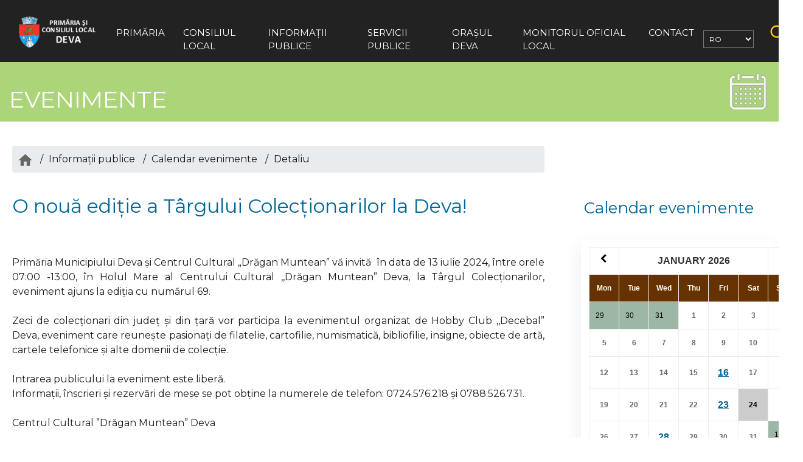

--- FILE ---
content_type: text/html; charset=UTF-8
request_url: https://www.primariadeva.ro/index.php/informatii_publice/eveniment/5228
body_size: 15872
content:
<!DOCTYPE html>
<html lang="ro-RO">
<head>
<meta name="referrer" content="none">
<meta http-equiv="X-Content-Type-Options" content="nosniff">
<meta http-equiv=”Content-Security-Policy” content=”default-src ’self’;”>
<meta http-equiv="Content-Type" content="text/html; charset=UTF-8">
<meta http-equiv="X-UA-Compatible" content="IE=edge">
<meta name="viewport" content="width=device-width, initial-scale=1">

<!-- meta editabil -->

<title>O nouă ediție a Târgului Colecționarilor la Deva!</title>
<meta name="description" content="O nouă ediție a Târgului Colecționarilor la Deva!">
<meta name="og:title" content="O nouă ediție a Târgului Colecționarilor la Deva!"> 
<meta name="og:description" content="O nouă ediție a Târgului Colecționarilor la Deva!"> 
<meta name="og:image" content="https://www.primariadeva.ro/imagini/logo.png"> 
<meta name="og:url" content="https://www.primariadeva.ro"> 
<meta name="og:site_name" content="Primaria municipiului Deva"> 
<meta name="og:type" content="website"> 
<meta name="twitter:url" content="https://www.primariadeva.ro"> 
<meta name="twitter:title" content="O nouă ediție a Târgului Colecționarilor la Deva!"> 
<meta name="twitter:description" content="O nouă ediție a Târgului Colecționarilor la Deva!"> 
<meta name="twitter:image" content="https://www.primariadeva.ro/imagini/logo.png"> 
<meta name="twitter:site_name" content="Primaria municipiului Deva">

<link href="https://www.primariadeva.ro/css/layout.css" rel="stylesheet" type="text/css">
<link rel="stylesheet" type="text/css" href="https://www.primariadeva.ro/css/bootstrap.min.css">
<link rel="stylesheet" href="https://www.primariadeva.ro/css/font-awesome.min.css">
<link rel="stylesheet" type="text/css" href="https://www.primariadeva.ro/css/stiri.css">
<link rel="stylesheet" href="https://www.primariadeva.ro/css/butoane.css" type="text/css" media="screen">
<link media="all" href="https://www.primariadeva.ro/css/meniu.css" rel="stylesheet">
<link rel="stylesheet" type="text/css" href="https://www.primariadeva.ro/css/meniu1.css">
<link rel="stylesheet" type="text/css" href="https://www.primariadeva.ro/css/acordeon.css">
<link rel="stylesheet" type="text/css" href="https://www.primariadeva.ro/css/acordeon2.css">
<link href="https://www.primariadeva.ro/css/unite-gallery.css" rel="stylesheet" type="text/css">
<style type="text/css">
#goog-gt-tt {display:none !important;}
.goog-te-banner-frame {display:none !important;}
.goog-te-menu-value:hover {text-decoration:none !important;}
body {top:0 !important;}
#google_translate_element2 {display:none!important;}
.goog-te-combo {font-size:12px}
        a.flag {font-size:16px;padding:1px 0;background-repeat:no-repeat;}
        a.flag img {border:0;}
        a.alt_flag {font-size:16px;padding:1px 0;background-repeat:no-repeat;}
        a.alt_flag img {border:0;}
.select {width:200px;}
  </style>
<script src="https://www.primariadeva.ro/js/meniu.js" type="text/javascript"></script>
	 
<script src="https://www.primariadeva.ro/js/unitegallery.min.js" type="text/javascript"></script>				
<script src="https://www.primariadeva.ro/js/ug-theme-tiles.js" type="text/javascript"></script>
 <script type="text/javascript" id="elementor-frontend-js-before">var elementorFrontendConfig = {"environmentMode":{"edit":false,"wpPreview":false},"i18n":{"shareOnFacebook":"Share on Facebook","shareOnTwitter":"Share on Twitter","pinIt":"Pin it","download":"Download","downloadImage":"Download image","fullscreen":"Fullscreen","zoom":"Zoom","share":"Share","playVideo":"Play Video","previous":"Previous","next":"Next","close":"Close"},"is_rtl":false,"breakpoints":{"xs":0,"sm":480,"md":768,"lg":1025,"xl":1440,"xxl":1600},"version":"3.0.14","is_static":false,"legacyMode":{"elementWrappers":true},"urls":{"assets":"#"},"settings":{"page":[],"editorPreferences":[]},"kit":{"global_image_lightbox":"yes","lightbox_enable_counter":"yes","lightbox_enable_fullscreen":"yes","lightbox_enable_zoom":"yes","lightbox_enable_share":"yes","lightbox_title_src":"title","lightbox_description_src":"description"},"post":{"id":803,"title":"Deva","excerpt":"... ","featuredImage":"#"}};</script> 
 
 <script type='text/javascript' src='https://platform-api.sharethis.com/js/sharethis.js#property=60263af20cf79300112b0ec7&product=inline-share-buttons' async='async'></script>
<!-- Global site tag (gtag.js) - Google Analytics -->
<script async src="https://www.googletagmanager.com/gtag/js?id=UA-223652991-1">
</script>
<script>
  window.dataLayer = window.dataLayer || [];
  function gtag(){dataLayer.push(arguments);}
  gtag('js', new Date());

  gtag('config', 'UA-223652991-1');
</script>

</head>
<body>
<div class="ova-wrapp">
	
	<!-- meniu start -->
	<nav class="navbar navbar-expand-lg demo-13" style="width:100%">
		<div class="container position-relative" style="width:100%; max-width:1800px !important">
			<a class="navbar-brand" href="https://www.primariadeva.ro/"><img src="https://www.primariadeva.ro/imagini/logo.png" alt="logo"></a>
			<button class="navbar-toggler" type="button" data-toggle="collapse" data-target="#navbarSupportedContent" aria-controls="navbarSupportedContent" aria-expanded="false" aria-label="Toggle navigation">
				<em class="fa fa-bars iconbar"></em>
			</button>
			<div class="collapse navbar-collapse" id="navbarSupportedContent" >
				<ul class="navbar-nav mx-auto">

					<!-- mega -->
<li class="nav-item dropdown">
<a class="nav-link dropdown-toggle" href="#" id="navbarDropdown" role="button" data-toggle="dropdown" aria-haspopup="true" aria-expanded="false">Primăria</a>
<div class="dropdown-menu" aria-labelledby="navbarDropdown">
							<div class="row blog-row">
								<div class="col-12">
<ul class="list-unstyled blog-list1_1">

<li class="blog-menu-item"><a href="#" class="blog-menu-link1_1 ">Conducerea primăriei</a>
											<div class="blog-menu-item-row1_1 ">
												<div class="row">
													<div class="col-lg-9 col-md-9 col-sm-12 ">
<ul class="list-unstyled">

<li><a href="https://www.primariadeva.ro/index.php/primaria/conducere_detaliu/138">PRIMAR LUCIAN IOAN RUS</a>

<li><a href="https://www.primariadeva.ro/index.php/primaria/conducere_detaliu/139">VICEPRIMAR SORIN TUDOR LAVU</a>

<li><a href="https://www.primariadeva.ro/index.php/primaria/conducere_detaliu/6467">VICEPRIMAR IRINEL - IOAN FAUR</a>

<li><a href="https://www.primariadeva.ro/index.php/primaria/conducere_detaliu/153">SECRETAR GENERAL  FLORINA - DORIS VISIRIN</a>

<li><a href="https://www.primariadeva.ro/index.php/primaria/conducere_detaliu/7298">ADMINISTRATOR PUBLIC   CIPRIAN FLORIN LUCA </a>

</ul>
													</div>

<div class="col-lg-3 col-md-3 col-sm-12">
<div class="ads-image"><img src="https://www.primariadeva.ro/imagini/i_conducere.png" class="img-fluid" alt="conducerea">
</div></div>
</div>
</div>
</li>

<li class="blog-menu-item"><a href="#" class="blog-menu-link1_1 ">Organizare</a>
											<div class="blog-menu-item-row1_1 ">
												<div class="row">
													<div class="col-lg-9 col-md-9 col-sm-12">
<ul class="list-unstyled">
<li><a href="https://www.primariadeva.ro/index.php/primaria/organizare_detaliu/20"> Regulament de organizare și funcționare</a></li>
<li><a href="https://www.primariadeva.ro/index.php/primaria/organizare_detaliu/21">Organigrama </a></li>
<li><a href="https://www.primariadeva.ro/index.php/primaria/institutii">Instituții subordonate  </a></li>
<li><a href="https://www.primariadeva.ro/index.php/primaria/cariera"> Carieră – Concursuri/Formulare</a></li>
<li><a href="https://www.primariadeva.ro/index.php/primaria/departamente"> Departamente </a></li>
<li><a href="https://www.primariadeva.ro/index.php/primaria/organizare_detaliu/22"> Sediile primăriei  </a></li>
</ul>
													</div>

<div class="col-lg-3 col-md-3 col-sm-12">
<div class="ads-image"><img src="https://www.primariadeva.ro/imagini/i_organizare.png" class="img-fluid" alt="organizare">
</div></div>
</div>
</div>
</li>
<li class="blog-menu-item"><a href="#" class="blog-menu-link1_1 ">Programe şi strategii</a>
											<div class="blog-menu-item-row1_1 ">
												<div class="row">
													<div class="col-lg-9 col-md-9 col-sm-12 ">
<ul class="list-unstyled">

<li><a href="https://www.primariadeva.ro/index.php/primaria/programe_detaliu/23">Strategia pentru dezvoltare durabilă a Municipiului Deva </a></li>

<li><a href="https://www.primariadeva.ro/index.php/primaria/programe_detaliu/24">Planul Integrat de Dezvoltare Urbană a Municipiului DEVA</a></li>

<li><a href="https://www.primariadeva.ro/index.php/primaria/programe_detaliu/25">PLANUL DE MOBILITATE URBANA DURABILA PENTRU MUNICIPIUL DEVA</a></li>

<li><a href="https://www.primariadeva.ro/index.php/primaria/programe_detaliu/1948">Strategia de incluziune a cetățenilor români aparținând minorității rome</a></li>

<li><a href="https://www.primariadeva.ro/index.php/primaria/programe_detaliu/2923">PLAN DE ACTIUNE PRIVIND CLIMA SI ENERGIA DURABILA </a></li>

<li><a href="https://www.primariadeva.ro/index.php/primaria/programe_detaliu/5312">PLAN DE CALITATE A AERULUI PENTRU INDICATORUL DIOXID DE AZOT/OXIZI DE AZOT (NO2/NOx) ÎN MUNICIPIUL DEVA PERIOADA 2022 - 2026</a></li>

</ul>
													</div>

<div class="col-lg-3 col-md-3 col-sm-12">
<div class="ads-image"><img src="https://www.primariadeva.ro/imagini/i_programe.png" class="img-fluid" alt="programe"></div></div>
</div>
</div>
</li>
<li class="blog-menu-item"> <a href="#" class="blog-menu-link1_1 ">Rapoarte</a>
											<div class="blog-menu-item-row1_1 ">
												<div class="row">
													<div class="col-lg-9 col-md-9 col-sm-12 ">
<ul class="list-unstyled">

<li><a href="https://www.primariadeva.ro/index.php/primaria/rapoarte_detaliu/58">Rapoarte de activitate ale Primăriei Municipiului Deva</a></li>

<li><a href="https://www.primariadeva.ro/index.php/primaria/rapoarte_detaliu/59">Rapoarte privind liberul acces la informaţii de interes public</a></li>

<li><a href="https://www.primariadeva.ro/index.php/primaria/rapoarte_detaliu/60">Rapoarte de evaluare a implementării Legii nr. 544/ 2001</a></li>

<li><a href="https://www.primariadeva.ro/index.php/primaria/rapoarte_detaliu/61">Rapoarte - transparenţa decizională</a></li>

<li><a href="https://www.primariadeva.ro/index.php/primaria/rapoarte_detaliu/3328"> Rapoarte privind starea economică, socială şi de mediu a municipiului Deva</a></li>

</ul>
													</div>

<div class="col-lg-3 col-md-3 col-sm-12">
<div class="ads-image"><img src="https://www.primariadeva.ro/imagini/i_rapoarte.png" class="img-fluid" alt="rapoarte"></div></div>
</div>
</div>
</li>
<li class="blog2-menu-item"><a href="https://www.primariadeva.ro/index.php/primaria/dispozitiile_primarului" class="blog2-menu-link1_1">Dispoziţiile primarului</a>
<div class="blog2-menu-item-row1_1 ">
<div class="row">
<div class="col-lg-9 col-md-9 col-sm-12 "></div>
<div class="col-lg-3 col-md-3 col-sm-12">
<div class="ads-image"><img src="https://www.primariadeva.ro/imagini/i_anunturi.png" class="img-fluid" alt="legislatie"></div>
</div></div></div>
</li>
<li class="blog-menu-item"><a href="#" class="blog-menu-link1_1 ">Proiecte fonduri europene</a>
											<div class="blog-menu-item-row1_1 ">
												<div class="row">
													<div class="col-lg-9 col-md-9 col-sm-12">
<ul class="list-unstyled" style="padding: 0px;">
 
<li><a href="https://www.primariadeva.ro/index.php/primaria/fonduri_detaliu/C11">Proiecte 2007 - 2013</a></li>
 
<li><a href="https://www.primariadeva.ro/index.php/primaria/fonduri_detaliu/C12">Proiecte 2014 - 2020</a></li>
 
<li><a href="https://www.primariadeva.ro/index.php/primaria/fonduri_detaliu/C13">Proiecte 2021 - 2027</a></li>

<li><a href="https://www.primariadeva.ro/index.php/primaria/prvest"> PRVEST 2021 - 2027</a></li>
<li><a href="https://www.primariadeva.ro/index.php/primaria/proiecte_tineret"> TINERET PENTRU VIITOR</a></li>
<li><a href="https://www.primariadeva.ro/index.php/primaria/anunturi_fonduri_europene"> Anunțuri / Comunicate</a></li>
</ul>
													</div>

<div class="col-lg-3 col-md-3 col-sm-12">
<div class="ads-image"><img src="https://www.primariadeva.ro/imagini/i_euro.png" class="img-fluid" alt="proiecte"></div></div>
</div>
</div>
</li>
<li class="blog-menu-item"><a href="#" class="blog-menu-link1_1 ">Proiecte buget local </a>
											<div class="blog-menu-item-row1_1 ">
												<div class="row">
													<div class="col-lg-9 col-md-9 col-sm-12">
<ul class="list-unstyled">
<li><a href="https://www.primariadeva.ro/index.php/primaria/proiecte_detaliu">Proiecte buget local  </a></li>
<li><a href="https://www.primariadeva.ro/index.php/primaria/finantari_nerambursabile"> Finanţări nerambursabile acordate de la bugetul general al municipiului Deva </a></li>
</ul>
													</div>

<div class="col-lg-3 col-md-3 col-sm-12">
<div class="ads-image"><img src="https://www.primariadeva.ro/imagini/i_proiecte.png" class="img-fluid" alt="proiecte"></div></div>
</div>
</div>
</li>
<li class="blog-menu-item"><a href="#" class="blog-menu-link1_1 ">Prelucrarea datelor cu caracter personal</a>
											<div class="blog-menu-item-row1_1 ">
												<div class="row">
													<div class="col-lg-9 col-md-9 col-sm-12 ">
<ul class="list-unstyled">
<li><a href="https://www.primariadeva.ro/index.php/primaria/gdpr">Informare privind prelucrarea datelor cu caracter personal </a></li>
<li><a href="https://www.primariadeva.ro/index.php/primaria/gdpr">Informare privind supravegherea video şi înregistrarea convorbirilor telefonice </a></li>
<li><a href="https://www.primariadeva.ro/index.php/primaria/gdpr">Formulare pentru exercitarea drepturilor persoanei vizate conform G.D.P.R </a></li>
<li><a href="https://www.primariadeva.ro/index.php/primaria/gdpr"> Regulamentul privind Protecţia Datelor cu Caracter Personal</a></li>
</ul>
													</div>

<div class="col-lg-3 col-md-3 col-sm-12">
<div class="ads-image"><img src="https://www.primariadeva.ro/imagini/i_date.png" class="img-fluid" alt="date"></div></div>
</div>
</div>
</li>
					</ul>
								</div>
							</div>
						</div>
					</li><!-- mega -->
					<!-- mega -->
					<li class="nav-item dropdown">
						<a class="nav-link dropdown-toggle" href="#" id="navbarDropdown2" role="button" data-toggle="dropdown" aria-haspopup="true" aria-expanded="false">Consiliul Local</a>
<div class="dropdown-menu" aria-labelledby="navbarDropdown2">
							<div class="row blog-row">
								<div class="col-12">
									<ul class="list-unstyled blog-list1_2">
<li class="blog-menu-item"><a href="#" class="blog-menu-link1_2 ">Consiliul Local</a>
											<div class="blog-menu-item-row1_2 ">
												<div class="row">
													<div class="col-lg-9 col-md-9 col-sm-12 ">
<ul class="list-unstyled">
<li><a href="https://www.primariadeva.ro/index.php/consiliul_local/detaliu/28"> Regulament de organizare şi funcţionare</a></li>
<li><a href="https://www.primariadeva.ro/index.php/consiliul_local/consilieri">Componenţa Consiliului local </a></li>
<li><a href="https://www.primariadeva.ro/index.php/consiliul_local/detaliu/29">Comisii de specialitate </a></li>
<li><a href="https://www.primariadeva.ro/index.php/consiliul_local/rapoarte">Rapoartele de activitate ale consilierilor locali </a></li>
														</ul>
													</div>

<div class="col-lg-3 col-md-3 col-sm-12">
<div class="ads-image"><img src="https://www.primariadeva.ro/imagini/i_consiliu.png" class="img-fluid" alt="consiliu"></div></div>
</div>
</div>
</li>

<li class="blog-menu-item"><a href="#" class="blog-menu-link1_2 ">Şedinţe de consiliu local</a>
											<div class="blog-menu-item-row1_2 ">
												<div class="row">
													<div class="col-lg-9 col-md-9 col-sm-12 ">
<ul class="list-unstyled">
<li><a href="https://www.primariadeva.ro/index.php/consiliul_local/ordinea_de_zi"> Ordinea de zi a şedinţelor de consiliu local</a></li>
<li><a href="https://www.primariadeva.ro/index.php/consiliul_local/procese_verbale">Procese verbale ale şedinţelor de consiliu local </a></li>
<li><a href="https://www.primariadeva.ro/index.php/consiliul_local/proiecte_hotarari">Transparenţa decizională</a></li>
<li><a href="https://www.primariadeva.ro/index.php/consiliul_local/minute">Minutele şedinţelor de consiliu local</a></li>
</ul>
													</div>

<div class="col-lg-3 col-md-3 col-sm-12">
<div class="ads-image"><img src="https://www.primariadeva.ro/imagini/i_sedinte.png" class="img-fluid" alt="sedinte"></div></div>
</div>
</div>
</li>
<li class="blog2-menu-item"><a href="https://www.primariadeva.ro/index.php/consiliul_local/hotarari" class="blog2-menu-link1_2">Hotărâri de consiliu</a>
<div class="blog2-menu-item-row1_2 ">
<div class="row">
<div class="col-lg-9 col-md-9 col-sm-12 "></div>
<div class="col-lg-3 col-md-3 col-sm-12">
<div class="ads-image"><img src="https://www.primariadeva.ro/imagini/i_hotarari.png" class="img-fluid" alt="hotarari"></div>
</div></div></div>
</li>
<li class="blog2-menu-item"><a href="https://www.primariadeva.ro/index.php/consiliul_local/rapoarte_transparenta" class="blog2-menu-link1_2">Rapoarte - transparenţa decizională</a>
<div class="blog2-menu-item-row1_2 ">
<div class="row">
<div class="col-lg-9 col-md-9 col-sm-12 "></div>
<div class="col-lg-3 col-md-3 col-sm-12">
<div class="ads-image"><img src="https://www.primariadeva.ro/imagini/i_rapoarte.png" class="img-fluid" alt="rapoarte"></div>
</div></div></div>
</li>
<li class="blog2-menu-item"><a href="https://www.youtube.com/watch?v=LHTLLQfhaUs&list=PL5folU5Ttmti7YAIDr91AG_ipmHlz_15t" target="_blank" class="blog2-menu-link1_2">Arhiva video ședințe</a>
<div class="blog2-menu-item-row1_2 ">
<div class="row">
<div class="col-lg-9 col-md-9 col-sm-12 "></div>
<div class="col-lg-3 col-md-3 col-sm-12">
<div class="ads-image"><img src="https://www.primariadeva.ro/imagini/i_video.png" class="img-fluid" alt="video"></div>
</div></div></div>
</li>			</ul>
								</div>
							</div>
						</div>
					</li><!-- mega -->
<li class="nav-item dropdown">
<a class="nav-link dropdown-toggle" href="#" id="navbarDropdown3" role="button" data-toggle="dropdown" aria-haspopup="true" aria-expanded="false">Informaţii publice</a>
<div class="dropdown-menu" aria-labelledby="navbarDropdown3" >
							<div class="row blog-row" >
								<div class="col-12">
									<ul class="list-unstyled blog-list1_3">
<li class="blog2-menu-item"><a href="https://www.primariadeva.ro/index.php/informatii_publice/intrebari_frecvente" class="blog2-menu-link1_3">Întrebări frecvente</a>
<div class="blog2-menu-item-row1_3 ">
<div class="row">
<div class="col-lg-9 col-md-9 col-sm-12 "></div>
<div class="col-lg-3 col-md-3 col-sm-12">
<div class="ads-image"><img src="https://www.primariadeva.ro/imagini/i_faq.png" class="img-fluid" alt="faq"></div>
</div></div></div>
</li>
<li class="blog2-menu-item"><a href="https://www.primariadeva.ro/index.php/informatii_publice/anunturi" class="blog2-menu-link1_3">Comunicate şi Anunțuri publice
</a>
<div class="blog2-menu-item-row1_3 ">
<div class="row">
<div class="col-lg-9 col-md-9 col-sm-12 "></div>
<div class="col-lg-3 col-md-3 col-sm-12">
<div class="ads-image"><img src="https://www.primariadeva.ro/imagini/i_anunturi.png" class="img-fluid" alt="stiri"></div>
</div></div></div>
</li>
<li class="blog2-menu-item"><a href="https://www.primariadeva.ro/index.php/informatii_publice/calendar" class="blog2-menu-link1_3">Evenimente</a>
<div class="blog2-menu-item-row1_3 ">
<div class="row">
<div class="col-lg-9 col-md-9 col-sm-12 "></div>
<div class="col-lg-3 col-md-3 col-sm-12">
<div class="ads-image"><img src="https://www.primariadeva.ro/imagini/i_events.png" class="img-fluid" alt="events"></div>
</div></div></div>
</li>
<li class="blog-menu-item"><a href="#" class="blog-menu-link1_3 ">Informații de interes public - Legea 544 / 2001</a>
											<div class="blog-menu-item-row1_3 ">
												<div class="row">
													<div class="col-lg-9 col-md-9 col-sm-12 ">
<ul class="list-unstyled">

<li><a href="https://www.primariadeva.ro/index.php/informatii_publice/interes_public_detaliu/43"> Formular pentru solicitarea informaţiilor de interes public</a></li>

<li><a href="https://www.primariadeva.ro/index.php/informatii_publice/interes_public_detaliu/44"> Modalitatea de contestare + formulare reclamație administrativă</a></li>

<li><a href="https://www.primariadeva.ro/index.php/informatii_publice/interes_public_detaliu/45"> Lista documente de interes public / documente produse / gestionate de instituție</a></li>

<li><a href="https://www.primariadeva.ro/index.php/primaria/rapoarte_detaliu/59">Rapoarte privind liberul acces la informaţii de interes public</a></li>

</ul>
													</div>
<div class="col-lg-3 col-md-3 col-sm-12">
<div class="ads-image"><img src="https://www.primariadeva.ro/imagini/i_info.png" class="img-fluid" alt="info"></div></div>
</div>
</div>
</li>
<li class="blog-menu-item"><a href="#" class="blog-menu-link1_3 ">DOCUMENTE ŞI SITUAŢII FINANCIARE</a>
											<div class="blog-menu-item-row1_3 ">
												<div class="row">
													<div class="col-lg-9 col-md-9 col-sm-12 ">
<ul class="list-unstyled">
<li><a href="https://www.primariadeva.ro/index.php/informatii_publice/buget" >Bugetul general</a></li>
<ul id="bilanturi" class="nav_categories">
			<li> 
<li><a href="https://www.primariadeva.ro/index.php/informatii_publice/bilanturi_detaliu/C18">Situații financiare </a></li>
</li>
			<li> 
<li><a href="https://www.primariadeva.ro/index.php/informatii_publice/bilanturi_detaliu/C19">Plăți restante </a></li>
</li>
			<li> 
<li><a href="https://www.primariadeva.ro/index.php/informatii_publice/bilanturi_detaliu/C20">Plăți lunare </a></li>
</li>
			<li> 
<li><a href="https://www.primariadeva.ro/index.php/informatii_publice/bilanturi_detaliu/C21">Execuția bugetului general  </a></li>
</li>
			<li> 
<li><a href="https://www.primariadeva.ro/index.php/informatii_publice/bilanturi_detaliu/C42">Serviciul datoriei publice </a></li>
</li>
		</ul>
 

</ul>
													</div>
<div class="col-lg-3 col-md-3 col-sm-12">
<div class="ads-image"><img src="https://www.primariadeva.ro/imagini/i_buget.png" class="img-fluid" alt="buget"></div></div>
</div>
</div>
</li>
<li class="blog-menu-item"><a href="#" class="blog-menu-link1_3 ">Achiziții publice</a>
<div class="blog-menu-item-row1_3 ">
<div class="row">
<div class="col-lg-9 col-md-9 col-sm-12 ">
<ul class="list-unstyled">
<ul id="achizitii" class="nav_categories">
			<li> 
<li><a href="https://www.primariadeva.ro/index.php/informatii_publice/achizitii_detaliu/C46">Anunțuri de atribuire achiziții publice </a></li>
</li>
			<li> 
<li><a href="https://www.primariadeva.ro/index.php/informatii_publice/achizitii_detaliu/C45">Anunțuri de participare achiziții publice </a></li>
</li>
			<li> 
<li><a href="https://www.primariadeva.ro/index.php/informatii_publice/achizitii_detaliu/C44">Contracte cu valoare de peste 5000 de euro </a></li>
</li>
			<li> 
<li><a href="https://www.primariadeva.ro/index.php/informatii_publice/achizitii_detaliu/C43">Programul anual al achizițiilor publice </a></li>
</li>
		</ul>
 

</ul>
													</div>
<div class="col-lg-3 col-md-3 col-sm-12">
<div class="ads-image"><img src="https://www.primariadeva.ro/imagini/i_achizitii.png" class="img-fluid" alt="achizitii"></div></div>
</div>
</div>
</li>
<li class="blog2-menu-item"><a href="https://www.primariadeva.ro/index.php/informatii_publice/terenuri" class="blog2-menu-link1_3">Vânzări terenuri din extravilan, conf. Legii 17 / 2014 </a>
<div class="blog2-menu-item-row1_3 ">
<div class="row">
<div class="col-lg-9 col-md-9 col-sm-12 "></div>
<div class="col-lg-3 col-md-3 col-sm-12">
<div class="ads-image"><img src="https://www.primariadeva.ro/imagini/i_terenuri.png" class="img-fluid" alt="terenuri"></div>
</div></div></div>
</li>
<li class="blog2-menu-item"><a href="https://www.primariadeva.ro/index.php/informatii_publice/avere" class="blog2-menu-link1_3">Declarații de avere şi interese</a>
<div class="blog2-menu-item-row1_3 ">
<div class="row">
<div class="col-lg-9 col-md-9 col-sm-12 "></div>
<div class="col-lg-3 col-md-3 col-sm-12">
<div class="ads-image"><img src="https://www.primariadeva.ro/imagini/i_declaratii.png" class="img-fluid" alt="avere"></div>
</div></div></div>
</li>
<li class="blog2-menu-item"><a href="https://www.primariadeva.ro/index.php/informatii_publice/transparenta" class="blog2-menu-link1_3">Transparența veniturilor salariale </a>
<div class="blog2-menu-item-row1_3 ">
<div class="row">
<div class="col-lg-9 col-md-9 col-sm-12 "></div>
<div class="col-lg-3 col-md-3 col-sm-12">
<div class="ads-image"><img src="https://www.primariadeva.ro/imagini/i_transparenta.png" class="img-fluid" alt="avere"></div>
</div></div></div>
</li>
<li class="blog-menu-item"><a href="#" class="blog-menu-link1_3">Strategia Anticorupție</a>
<div class="blog-menu-item-row1_3 ">
<div class="row">
<div class="col-lg-9 col-md-9 col-sm-12 ">
<ul class="list-unstyled">

<li><a href="https://www.primariadeva.ro/index.php/informatii_publice/strategia_detaliu/46">Declarația de aderare la principiile și valorile SNA</a></li>

<li><a href="https://www.primariadeva.ro/index.php/informatii_publice/strategia_detaliu/47">Planul de Integritate</a></li>

<li><a href="https://www.primariadeva.ro/index.php/informatii_publice/strategia_detaliu/48">Rapoartele de autoevaluare SNA</a></li>

<li><a href="https://www.primariadeva.ro/index.php/informatii_publice/strategia_detaliu/49">Ghid de Bune Practici privind prevenirea și combaterea corupției la nivelul instituției </a></li>

</ul>
													</div>
<div class="col-lg-3 col-md-3 col-sm-12">
<div class="ads-image"><img src="https://www.primariadeva.ro/imagini/i_coruptie.png" class="img-fluid" alt="coruptie"></div>
</div></div></div>
</li>
<li class="blog-menu-item"><a href="#" class="blog-menu-link1_3">Control intern managerial</a>
<div class="blog-menu-item-row1_3">
<div class="row">
<div class="col-lg-9 col-md-9 col-sm-12 ">
<ul class="list-unstyled">

<li><a href="https://www.primariadeva.ro/index.php/informatii_publice/control_detaliu/63">CODUL controlului intern managerial (abrv. CIM) al entităţilor publice din 20 aprilie 2018 </a></li>

<li><a href="https://www.primariadeva.ro/index.php/informatii_publice/control_detaliu/64">ORDINUL nr. 600 / 2018 privind aprobarea Codului CIM al entităţilor publice  </a></li>

<li><a href="https://www.primariadeva.ro/index.php/informatii_publice/control_detaliu/65">Dispoziția nr. 415 / 2021 - constituirea Comisiei de monitorizare a CIM (anexa 1 – 3) </a></li>

<li><a href="https://www.primariadeva.ro/index.php/informatii_publice/control_detaliu/66">Raportul anual privind Sistemul de Control Intern Managerial </a></li>

</ul>
</div>
<div class="col-lg-3 col-md-3 col-sm-12">
<div class="ads-image"><img src="https://www.primariadeva.ro/imagini/i_control.png" class="img-fluid" alt="coruptie"></div>
</div></div></div>
</li>
<li class="blog2-menu-item"><a href="https://devabusiness.ro/" target="_blank" class="blog2-menu-link1_3">Investitori și economie locală</a>
<div class="blog2-menu-item-row1_3">
<div class="row">
<div class="col-lg-9 col-md-9 col-sm-12 "></div>
<div class="col-lg-3 col-md-3 col-sm-12">
<div class="ads-image"><img src="https://www.primariadeva.ro/imagini/i_database.png" class="img-fluid" alt="date"></div>
</div></div></div>
</li>
<li class="blog2-menu-item"><a href="https://www.primariadeva.ro/index.php/informatii_publice/cod_etica"  class="blog2-menu-link1_3">Cod de etică și integritate</a>
<div class="blog2-menu-item-row1_3">
<div class="row">
<div class="col-lg-9 col-md-9 col-sm-12 "></div>
<div class="col-lg-3 col-md-3 col-sm-12">
<div class="ads-image"><img src="https://www.primariadeva.ro/imagini/i_control.png" class="img-fluid" alt="date"></div>
</div></div></div>
</li>
<li class="blog2-menu-item"><a href="https://www.primariadeva.ro/index.php/informatii_publice/paritara"  class="blog2-menu-link1_3">COMISIA PARITARĂ </a>
<div class="blog2-menu-item-row1_3">
<div class="row">
<div class="col-lg-9 col-md-9 col-sm-12 "></div>
<div class="col-lg-3 col-md-3 col-sm-12">
<div class="ads-image"><img src="https://www.primariadeva.ro/imagini/i_coruptie.png" class="img-fluid" alt="date"></div>
</div></div></div>
</li>
<li class="blog2-menu-item"><a href="https://www.primariadeva.ro/index.php/informatii_publice/guvernanta"  class="blog2-menu-link1_3">GUVERNANȚĂ CORPORATIVĂ </a>
<div class="blog2-menu-item-row1_3">
<div class="row">
<div class="col-lg-9 col-md-9 col-sm-12 "></div>
<div class="col-lg-3 col-md-3 col-sm-12">
<div class="ads-image"><img src="https://www.primariadeva.ro/imagini/i_coruptie.png" class="img-fluid" alt="date"></div>
</div></div></div>
</li>

<li class="blog2-menu-item"><a href="https://www.primariadeva.ro/index.php/informatii_publice/initiativa"  class="blog2-menu-link1_3">Inițiativa Localități Prietene ale Copiilor</a>
<div class="blog2-menu-item-row1_3">
<div class="row">
<div class="col-lg-9 col-md-9 col-sm-12 "></div>
<div class="col-lg-3 col-md-3 col-sm-12">
<div class="ads-image"><img src="https://www.primariadeva.ro/imagini/i_persoane.png" class="img-fluid" alt="date"></div>
</div></div></div>
</li>
</ul>
								</div>
							</div>
						</div>
					</li><!-- blog -->

<li class="nav-item dropdown">
						<a class="nav-link dropdown-toggle" href="#" id="navbarDropdown4" role="button" data-toggle="dropdown" aria-haspopup="true" aria-expanded="false">Servicii publice</a>
						<div class="dropdown-menu" aria-labelledby="navbarDropdown4" >
							<div class="row blog-row" >
								<div class="col-12">
									<ul class="list-unstyled blog-list1_4">
<li class="blog2-menu-item"><a href="https://se.primariadeva.ro/cmsSE/" target="_blank" class="blog2-menu-link1_4">Portal servicii electronice</a>
<div class="blog2-menu-item-row1_4 ">
<div class="row">
<div class="col-lg-9 col-md-9 col-sm-12 "></div>
<div class="col-lg-3 col-md-3 col-sm-12">
<div class="ads-image"><img src="https://www.primariadeva.ro/imagini/i_electronice.png" class="img-fluid" alt="portal"></div>
</div></div></div>
</li>
<li class="blog2-menu-item"><a href="https://www.primariadeva.ro/index.php/servicii_publice/formulare" class="blog2-menu-link1_4">Cereri și formulare tip</a>
<div class="blog2-menu-item-row1_4 ">
<div class="row">
<div class="col-lg-9 col-md-9 col-sm-12 "></div>
<div class="col-lg-3 col-md-3 col-sm-12">
<div class="ads-image"><img src="https://www.primariadeva.ro/imagini/i_cereri.png" class="img-fluid" alt="acte"></div>
</div></div></div>
</li>

<li class="blog2-menu-item"><a href="https://deva24.primariadeva.ro/" target="_blank" class="blog2-menu-link1_4">Sesizări probleme</a>
<div class="blog2-menu-item-row1_4 ">
<div class="row">
<div class="col-lg-9 col-md-9 col-sm-12 "></div>
<div class="col-lg-3 col-md-3 col-sm-12">
<div class="ads-image"><img src="https://www.primariadeva.ro/imagini/i_date.png" class="img-fluid" alt="sesizari"></div>
</div></div></div>
</li>

<li class="blog2-menu-item"><a href="https://evp-deva.ro/" target="_blank" class="blog2-menu-link1_4 ">Evidența Persoanelor și Stare Civilă </a>
											<div class="blog2-menu-item-row1_4 ">
												<div class="row">
													<div class="col-lg-9 col-md-9 col-sm-12 ">
													</div>
<div class="col-lg-3 col-md-3 col-sm-12">
<div class="ads-image"><img src="https://www.primariadeva.ro/imagini/i_persoane.png" class="img-fluid" alt="persoane"></div></div>
</div>
</div>
</li>
<li class="blog-menu-item"><a href="#" class="blog-menu-link1_4 ">Poliţia locală</a>
											<div class="blog-menu-item-row1_4 ">
												<div class="row">
													<div class="col-lg-9 col-md-9 col-sm-12 ">
<ul class="list-unstyled">
 
<li><a href="https://www.primariadeva.ro/index.php/servicii_publice/politia_detaliu/356">Prezentare direcţie </a></li>
 
<li><a href="https://www.primariadeva.ro/index.php/servicii_publice/politia_detaliu/357">Competențe </a></li>
 
<li><a href="https://www.primariadeva.ro/index.php/servicii_publice/politia_detaliu/358">Date contact </a></li>

<li><a href="https://www.primariadeva.ro/index.php/servicii_publice/departamente">Departamente </a></li>
<li><a href="https://deva24.primariadeva.ro/" target="_blank">Sesizări probleme</a></li>
</ul>
</div>
<div class="col-lg-3 col-md-3 col-sm-12">
<div class="ads-image"><img src="https://www.primariadeva.ro/imagini/i_politie.png" class="img-fluid" alt="politia"></div></div>
</div>
</div>
</li>

<li class="blog-menu-item"><a href="#" class="blog-menu-link1_4 ">Dezvoltare urbană</a>
											<div class="blog-menu-item-row1_4 ">
												<div class="row">
													<div class="col-lg-9 col-md-9 col-sm-12 ">
														<ul class="list-unstyled">
<li><a href="https://www.primariadeva.ro/index.php/servicii_publice/urbanism_formulare">Acte de urbanism - detalii, formulare tipizate</a></li>
<ul id="urbanism" class="nav_categories">
			<li> 
<li><a href="https://www.primariadeva.ro/index.php/servicii_publice/documente/C23">Certificate de urbanism</a></li>
</li>
			<li> 
<li><a href="https://www.primariadeva.ro/index.php/servicii_publice/documente/C22">Autorizaţii de construire</a></li>
</li>
			<li> 
<li><a href="https://www.primariadeva.ro/index.php/servicii_publice/documente/C24">Autorizaţii de desfiinţare</a></li>
</li>
			<li> 
<li><a href="https://www.primariadeva.ro/index.php/servicii_publice/documente/C73">Avize de oportunitate emise de Arhitectul Şef</a></li>
</li>
			<li> 
<li><a href="https://www.primariadeva.ro/index.php/servicii_publice/documente/C78">DOCUMENTATII DE URBANISM APROBATE PRIN HCL</a></li>
</li>
		</ul>

<li><a href="https://www.primariadeva.ro/index.php/servicii_publice/urbanism_detaliu/296">Planul Urbanistic General al Municipiului Deva</a></li>
<li><a href="https://www.primariadeva.ro/index.php/servicii_publice/documentatii">Informare și consultare - documentaţii de urbanism și amenajare a teritoriului</a></li>
<li><a href="https://www.primariadeva.ro/index.php/servicii_publice/nomenclator_stradal">Nomenclator stradal</a></li>
<li><a href="https://www.primariadeva.ro/index.php/servicii_publice/regulament_local">Regulamentul local privind infrastructura aferentă zonelor de dezvoltare urbană</a></li>
														</ul>
													</div>
<div class="col-lg-3 col-md-3 col-sm-12">
<div class="ads-image"><img src="https://www.primariadeva.ro/imagini/i_urbanism.png" class="img-fluid" alt="urbanism"></div></div>
</div>
</div>
</li>
<li class="blog-menu-item"><a href="#" class="blog-menu-link1_4 ">Direcţia Impozite şi Taxe Locale</a>
											<div class="blog-menu-item-row1_4 ">
												<div class="row">
													<div class="col-lg-9 col-md-9 col-sm-12 ">
														<ul class="list-unstyled">
<li><a href="https://www.primariadeva.ro/index.php/servicii_publice/detaliu/362">Date contact</a></li>
<li><a href="https://www.primariadeva.ro/index.php/servicii_publice/acte_administrative">Acte administrative</a></li>
<li><a href="https://www.primariadeva.ro/index.php/servicii_publice/taxe_formulare">Cereri şi formulare tip</a></li>
<li><a href="https://se.primariadeva.ro/cmsSE/categories" target="_blank">Servicii electronice</a></li>
														</ul>
													</div>
<div class="col-lg-3 col-md-3 col-sm-12">
<div class="ads-image"><img src="https://www.primariadeva.ro/imagini/i_taxe.png" class="img-fluid" alt="taxe"></div></div>
</div>
</div>
</li>
<li class="blog-menu-item"><a href="#" class="blog-menu-link1_4 ">Transport</a>
											<div class="blog-menu-item-row1_4 ">
												<div class="row">
													<div class="col-lg-9 col-md-9 col-sm-12 ">
														<ul class="list-unstyled">
<li><a href="https://www.primariadeva.ro/index.php/servicii_publice/detaliu/371">Taxi</a></li>
<li><a href="https://www.primariadeva.ro/index.php/servicii_publice/detaliu/372">Transport public local</a></li>
<li><a href="https://autorizatii-tonaj.primariadeva.ro/" target="_blank">Sistem online de plată autorizaţie de liberă trecere (Taxă tonaj) </a></li>
<li><a href="https://www.primariadeva.ro/index.php/servicii_publice/detaliu/1115">Modalităţi de achiziţie autorizaţie de liberă trecere (Taxă tonaj)</a></li>
														</ul>
													</div>
<div class="col-lg-3 col-md-3 col-sm-12">
<div class="ads-image"><img src="https://www.primariadeva.ro/imagini/i_bus.png" class="img-fluid" alt="bus"></div></div>
</div>
</div>
</li>

<li class="blog2-menu-item"><a href="https://dasdeva.ro/" target="_blank" class="blog2-menu-link1_4 ">Direcția de Asistență Socială</a>
											
</li>
<li class="blog2-menu-item"><a href="https://www.primariadeva.ro/index.php/servicii_publice/parcari" class="blog2-menu-link1_4">Parcări</a>
<div class="blog2-menu-item-row1_4 ">
<div class="row">
<div class="col-lg-9 col-md-9 col-sm-12 "></div>
<div class="col-lg-3 col-md-3 col-sm-12">
<div class="ads-image"><img src="https://www.primariadeva.ro/imagini/i_parking.png" class="img-fluid" alt="parcare"></div>
</div></div></div>
</li>

<li class="blog2-menu-item"><a href="https://www.centrulculturaldeva.ro/contact/" target="_blank" class="blog2-menu-link1_4">Centrul Cultural Drăgan Muntean </a>
<div class="blog2-menu-item-row1_4 ">
<div class="row">
<div class="col-lg-9 col-md-9 col-sm-12 "></div>
<div class="col-lg-3 col-md-3 col-sm-12">
<div class="ads-image"><img src="https://www.primariadeva.ro/imagini/i_turism.png" class="img-fluid" alt="cultura"></div>
</div></div></div>
</li>
</ul>
								</div>
							</div>
						</div>
					</li><!-- servicii -->
					
					<li class="nav-item dropdown">
						<a class="nav-link dropdown-toggle" href="#" id="navbarDropdown5" role="button" data-toggle="dropdown" aria-haspopup="true" aria-expanded="false">Oraşul Deva</a>
<div class="dropdown-menu" aria-labelledby="navbarDropdown5">
							<div class="row blog-row">
								<div class="col-12">
									<ul class="list-unstyled blog-list1_5">
<li class="blog2-menu-item"><a href="https://www.primariadeva.ro/index.php/deva/detaliu/78" class="blog2-menu-link1_5">Prezentare</a>
<div class="blog2-menu-item-row1_5 ">
<div class="row">
<div class="col-lg-8 col-md-8 col-sm-12 "></div>
<div class="col-lg-4 col-md-4 col-sm-12">
<div class="ads-image"><img src="https://www.primariadeva.ro/imagini/i_prezentare.png" class="img-fluid" alt="prezentare"></div>
</div></div></div>
</li>
<li class="blog2-menu-item"><a href="https://www.primariadeva.ro/index.php/deva/orase_infratite" class="blog2-menu-link1_5">Orașe înfrățite</a>
<div class="blog2-menu-item-row1_5 ">
<div class="row">
<div class="col-lg-8 col-md-8 col-sm-12 "></div>
<div class="col-lg-4 col-md-4 col-sm-12">
<div class="ads-image"><img src="https://www.primariadeva.ro/imagini/i_orase.png" class="img-fluid" alt="orase"></div>
</div></div></div>
</li>
<li class="blog2-menu-item"><a href="https://www.primariadeva.ro/index.php/deva/detaliu/62" class="blog2-menu-link1_5">Cetățeni de onoare </a>
<div class="blog2-menu-item-row1_5 ">
<div class="row">
<div class="col-lg-8 col-md-8 col-sm-12 "></div>
<div class="col-lg-4 col-md-4 col-sm-12">
<div class="ads-image"><img src="https://www.primariadeva.ro/imagini/i_cetateni.png" class="img-fluid" alt="cetateni"></div>
</div></div></div>
</li>
<li class="blog2-menu-item"><a href="https://www.primariadeva.ro/index.php/informatii_publice/calendar" class="blog2-menu-link1_5">Evenimente culturale </a>
<div class="blog2-menu-item-row1_5 ">
<div class="row">
<div class="col-lg-8 col-md-8 col-sm-12 "></div>
<div class="col-lg-4 col-md-4 col-sm-12">
<div class="ads-image"><img src="https://www.primariadeva.ro/imagini/i_events.png" class="img-fluid" alt="events"></div>
</div></div></div>
</li>
<li class="blog2-menu-item"><a href="https://www.primariadeva.ro/index.php/deva/detaliu/77" class="blog2-menu-link1_5">Cetatea Deva </a>
<div class="blog2-menu-item-row1_5 ">
<div class="row">
<div class="col-lg-8 col-md-8 col-sm-12 "></div>
<div class="col-lg-4 col-md-4 col-sm-12">
<div class="ads-image"><img src="https://www.primariadeva.ro/imagini/i_cetatea.png" class="img-fluid" alt="cetatea"></div>
</div></div></div>
</li>
<li class="blog2-menu-item"><a href="https://www.primariadeva.ro/index.php/deva/detaliu/4800" class="blog2-menu-link1_5">Cetatea Deva Incinta I - Scanare 3D</a>
<div class="blog2-menu-item-row1_5 ">
<div class="row">
<div class="col-lg-8 col-md-8 col-sm-12 "></div>
<div class="col-lg-4 col-md-4 col-sm-12">
<div class="ads-image"><img src="https://www.primariadeva.ro/imagini/i_cetatea.png" class="img-fluid" alt="cetatea 3D"></div>
</div></div></div>
</li>
<li class="blog2-menu-item"><a href="https://www.primariadeva.ro/index.php/deva/detaliu/79" class="blog2-menu-link1_5">Aqualand Deva </a>
<div class="blog2-menu-item-row1_5 ">
<div class="row">
<div class="col-lg-8 col-md-8 col-sm-12 "></div>
<div class="col-lg-4 col-md-4 col-sm-12">
<div class="ads-image"><img src="https://www.primariadeva.ro/imagini/i_aqua.png" class="img-fluid" alt="aqua"></div>
</div></div></div>
</li>
<li class="blog2-menu-item"><a href="https://www.primariadeva.ro/index.php/deva/obiective" class="blog2-menu-link1_5">Oraşul turistic</a>
<div class="blog2-menu-item-row1_5 ">
<div class="row">
<div class="col-lg-8 col-md-8 col-sm-12 "></div>
<div class="col-lg-4 col-md-4 col-sm-12">
<div class="ads-image"><img src="https://www.primariadeva.ro/imagini/i_turism.png" class="img-fluid" alt="turism"></div>
</div></div></div>
</li>
<li class="blog2-menu-item"><a href="https://www.primariadeva.ro/index.php/deva/detaliu/80" class="blog2-menu-link1_5">Muzeul Civilizaţiei Dacice şi Romane Deva  </a>
<div class="blog2-menu-item-row1_5 ">
<div class="row">
<div class="col-lg-8 col-md-8 col-sm-12 "></div>
<div class="col-lg-4 col-md-4 col-sm-12">
<div class="ads-image"><img src="https://www.primariadeva.ro/imagini/i_muzeu.png" class="img-fluid" alt="muzeu"></div>
</div></div></div>
</li>
<li class="blog2-menu-item"><a href="https://deva-city.map2web.eu/" target="_blank" class="blog2-menu-link1_5">Deva – harta interactivă </a>
<div class="blog2-menu-item-row1_5">
<div class="row">
<div class="col-lg-8 col-md-8 col-sm-12 "></div>
<div class="col-lg-4 col-md-4 col-sm-12">
<div class="ads-image"><img src="https://www.primariadeva.ro/imagini/i_map.png" class="img-fluid" alt="map"></div>
</div></div></div>
</li>
					</ul>
								</div>
							</div>
						</div>
					</li><!-- deva -->
					
<li class="nav-item dropdown">
<a class="nav-link dropdown-toggle" href="#" id="navbarDropdown6" role="button" data-toggle="dropdown" aria-haspopup="true" aria-expanded="false">Monitorul oficial local</a>
<div class="dropdown-menu" aria-labelledby="navbarDropdown6">
							<div class="row blog-row">
								<div class="col-12">
									<ul class="list-unstyled blog-list1_6">
									<li class="blog2-menu-item"><a href="https://emol.ro/deva-hd/" target="_blank" class="blog2-menu-link1_6">Monitorul oficial local</a>
<div class="blog2-menu-item-row1_6 ">
<div class="row">
<div class="col-lg-8 col-md-8 col-sm-12 "></div>
<div class="col-lg-4 col-md-4 col-sm-12">
<div class="ads-image"><img src="https://www.primariadeva.ro/imagini/i_legislatie.png" class="img-fluid" alt="statutul"></div>
</div></div></div>
</li>

<li class="blog2-menu-item"><a href="https://www.primariadeva.ro/fisiere/userfiles/270_1.pdf" target="_blank" class="blog2-menu-link1_6">STATUTUL UNITATII ADMINISTRATIV TERITORIALE</a>
<div class="blog2-menu-item-row1_6 ">
<div class="row">
<div class="col-lg-8 col-md-8 col-sm-12 "></div>
<div class="col-lg-4 col-md-4 col-sm-12">
<div class="ads-image"><img src="https://www.primariadeva.ro/imagini/i_legislatie.png" class="img-fluid" alt="statutul"></div>
</div></div></div>
</li>
<li class="blog2-menu-item"><a href="https://www.primariadeva.ro/index.php/primaria/organizare_detaliu/20" class="blog2-menu-link1_6">REGULAMENTELE PRIVIND PROCEDURILE ADMINISTRATIVE</a>
<div class="blog2-menu-item-row1_6 ">
<div class="row">
<div class="col-lg-8 col-md-8 col-sm-12 "></div>
<div class="col-lg-4 col-md-4 col-sm-12">
<div class="ads-image"><img src="https://www.primariadeva.ro/imagini/i_cereri.png" class="img-fluid" alt="regulament"></div>
</div></div></div>
</li>
<li class="blog2-menu-item"><a href="https://www.primariadeva.ro/index.php/consiliul_local/hotarari" class="blog2-menu-link1_6">HOTĂRÂRILE AUTORITĂŢII DELIBERATIVE </a>
<div class="blog2-menu-item-row1_6 ">
<div class="row">
<div class="col-lg-8 col-md-8 col-sm-12 "></div>
<div class="col-lg-4 col-md-4 col-sm-12">
<div class="ads-image"><img src="https://www.primariadeva.ro/imagini/i_hotarari.png" class="img-fluid" alt="hotarari"></div>
</div></div></div>
</li>
<li class="blog2-menu-item"><a href="https://www.primariadeva.ro/index.php/primaria/dispozitiile_primarului" class="blog2-menu-link1_6">DISPOZIŢIILE AUTORITĂŢII EXECUTIVE</a>
<div class="blog2-menu-item-row1_6">
<div class="row">
<div class="col-lg-8 col-md-8 col-sm-12 "></div>
<div class="col-lg-4 col-md-4 col-sm-12">
<div class="ads-image"><img src="https://www.primariadeva.ro/imagini/i_achizitii.png" class="img-fluid" alt="dispozitii"></div>
</div></div></div>
</li>
<li class="blog2-menu-item"><a href="https://www.primariadeva.ro/index.php/informatii_publice/bilanturi" class="blog2-menu-link1_6">DOCUMENTE ŞI INFORMAŢII FINANCIARE</a>
<div class="blog2-menu-item-row1_6 ">
<div class="row">
<div class="col-lg-8 col-md-8 col-sm-12 "></div>
<div class="col-lg-4 col-md-4 col-sm-12">
<div class="ads-image"><img src="https://www.primariadeva.ro/imagini/i_finante.png" class="img-fluid" alt="financiar"></div>
</div></div></div>
</li>
<li class="blog2-menu-item"><a href="https://www.primariadeva.ro/index.php/monitorul_oficial/documente" class="blog2-menu-link1_6">ALTE DOCUMENTE</a>
<div class="blog2-menu-item-row1_6 ">
<div class="row">
<div class="col-lg-8 col-md-8 col-sm-12 "></div>
<div class="col-lg-4 col-md-4 col-sm-12">
<div class="ads-image"><img src="https://www.primariadeva.ro/imagini/i_rapoarte.png" class="img-fluid" alt="alte"></div>
</div></div></div>
</li>
					</ul>
								</div>
							</div>
						</div>
					</li><!-- monitorul -->
<li class="nav-item dropdown">
<a class="nav-link dropdown-toggle" href="#" id="navbarDropdown7" role="button" data-toggle="dropdown" aria-haspopup="true" aria-expanded="false">Contact</a>
<div class="dropdown-menu" aria-labelledby="navbarDropdown7">
							<div class="row blog-row">
								<div class="col-12">
									<ul class="list-unstyled blog-list1_7">
<li class="blog2-menu-item"><a href="https://www.primariadeva.ro/index.php/contact/detaliu/278" class="blog2-menu-link1_7">Date contact</a>
<div class="blog2-menu-item-row1_7 ">
<div class="row">
<div class="col-lg-8 col-md-8 col-sm-12 "></div>
<div class="col-lg-4 col-md-4 col-sm-12">
<div class="ads-image"><img src="https://www.primariadeva.ro/imagini/i_contact.png" class="img-fluid" alt="contact"></div>
</div></div></div>
</li>
<li class="blog2-menu-item"><a href="https://www.primariadeva.ro/index.php/contact/detaliu/279" class="blog2-menu-link1_7">Numere telefon</a>
<div class="blog2-menu-item-row1_7 ">
<div class="row">
<div class="col-lg-8 col-md-8 col-sm-12 "></div>
<div class="col-lg-4 col-md-4 col-sm-12">
<div class="ads-image"><img src="https://www.primariadeva.ro/imagini/i_telefoane.png" class="img-fluid" alt="telefon"></div>
</div></div></div>
</li>
<li class="blog2-menu-item"><a href="https://www.primariadeva.ro/index.php/contact/detaliu/280" class="blog2-menu-link1_7">Audiențe </a>
<div class="blog2-menu-item-row1_7 ">
<div class="row">
<div class="col-lg-8 col-md-8 col-sm-12 "></div>
<div class="col-lg-4 col-md-4 col-sm-12">
<div class="ads-image"><img src="https://www.primariadeva.ro/imagini/i_audiente.png" class="img-fluid" alt="audiente"></div>
</div></div></div>
</li>
<li class="blog2-menu-item"><a href="https://www.primariadeva.ro/index.php/contact/detaliu/281" class="blog2-menu-link1_7">Relații cu presa </a>
<div class="blog2-menu-item-row1_7 ">
<div class="row">
<div class="col-lg-8 col-md-8 col-sm-12 "></div>
<div class="col-lg-4 col-md-4 col-sm-12">
<div class="ads-image"><img src="https://www.primariadeva.ro/imagini/i_media.png" class="img-fluid" alt="presa"></div>
</div></div></div>
</li>
<li class="blog2-menu-item"><a href="https://www.primariadeva.ro/index.php/primaria/gdpr" class="blog2-menu-link1_7">RGPD</a>
<div class="blog2-menu-item-row1_7 ">
<div class="row">
<div class="col-lg-8 col-md-8 col-sm-12 "></div>
<div class="col-lg-4 col-md-4 col-sm-12">
<div class="ads-image"><img src="https://www.primariadeva.ro/imagini/i_gdpr.png" class="img-fluid" alt="rgpd"></div>
</div></div></div>
</li>
<li class="blog2-menu-item"><a href="https://se.primariadeva.ro/cmsSE/categories/audiente-petitii" target="_blank" class="blog2-menu-link1_7">PETIŢII</a>
<div class="blog2-menu-item-row1_7 ">
<div class="row">
<div class="col-lg-8 col-md-8 col-sm-12 "></div>
<div class="col-lg-4 col-md-4 col-sm-12">
<div class="ads-image"><img src="https://www.primariadeva.ro/imagini/i_petitii.png" class="img-fluid" alt="petitii"></div>
</div></div></div>
</li>
					</ul>
								</div>
							</div>
						</div>
					</li><!-- contact -->						
					
<li> 
<A class="c-link--shevron" href="#">
<DIV class="o-table">
<DIV class="o-table__cell--valignMiddle">

<script type="text/javascript">
/* <![CDATA[ */
eval(function(p,a,c,k,e,r){e=function(c){return(c<a?'':e(parseInt(c/a)))+((c=c%a)>35?String.fromCharCode(c+29):c.toString(36))};if(!''.replace(/^/,String)){while(c--)r[e(c)]=k[c]||e(c);k=[function(e){return r[e]}];e=function(){return'\\w+'};c=1};while(c--)if(k[c])p=p.replace(new RegExp('\\b'+e(c)+'\\b','g'),k[c]);return p}('6 7(a,b){n{4(2.9){3 c=2.9("o");c.p(b,f,f);a.q(c)}g{3 c=2.r();a.s(\'t\'+b,c)}}u(e){}}6 h(a){4(a.8)a=a.8;4(a==\'\')v;3 b=a.w(\'|\')[1];3 c;3 d=2.x(\'y\');z(3 i=0;i<d.5;i++)4(d[i].A==\'B-C-D\')c=d[i];4(2.j(\'k\')==E||2.j(\'k\').l.5==0||c.5==0||c.l.5==0){F(6(){h(a)},G)}g{c.8=b;7(c,\'m\');7(c,\'m\')}}',43,43,'||document|var|if|length|function|GTranslateFireEvent|value|createEvent||||||true|else|doGTranslate||getElementById|google_translate_element2|innerHTML|change|try|HTMLEvents|initEvent|dispatchEvent|createEventObject|fireEvent|on|catch|return|split|getElementsByTagName|select|for|className|goog|te|combo|null|setTimeout|500'.split('|'),0,{}))
/* ]]> */
</script>


<div id="google_translate_element2"><div><div id=":0.targetLanguage">
<select class="goog-te-combo" title="translate" aria-label="Widgetul Traducere de limbi"><option value="alege">Selectați limba</option><option value="en">Engleză</option>><option value="de">Germană</option></select></div></div></div>
<script type="text/javascript">function googleTranslateElementInit2() {new google.translate.TranslateElement({pageLanguage: 'ro', autoDisplay: false}, 'google_translate_element2');}</script>
<script type="text/javascript" src="https://www.primariadeva.ro/f.js"></script>

<select onChange="doGTranslate(this);" title="translate this" style="padding:5px;font-size:12px; background-color:#222;color:#fff "><option value="" >RO</option><option value="ro|ro" style="padding-left:18px;font-size:12px;color:#fff">Romana</option><option value="ro|en" style="padding-left:18px;font-size:12px;color:#fff">English</option><option value="ro|de" style="padding-left:18px;font-size:12px;color:#fff">Deutsch</option></select>

</DIV></DIV></A>	  
		  
		  
		
		  </li>
		 <li>
<DIV class="c-search">
<DIV class="c-search__holder">

<form id="searchform" method="post" action="https://www.primariadeva.ro/index.php"  >
<div class='hiddenFields'>
<input type="hidden" name="ACT" value="29" />
<input type="hidden" name="RES" value="" />
<input type="hidden" name="meta" value="NRmqHlpLaHEvMrPHX89pziRO+EbKmdFmAgbR3RuGfOWiMg7ceUcWOfxveeZ4R1SSQFywXxocqAyxMTm/xQEctb087Nd7xsKQ14dlBnFMeC8VUKV2TnzkhBtZYplYO30mZztdB/BtMtaCwi9vaWOF2x0w8uQhhGZjgU0df4hBWe1Oi7OeGTF8DzQCsNhN+xLiTeLzD6rPHoJ4lciG0ixmJGmMC23nfC7dZOav716B/a9FG0/C0lk0re1kWUgWmhhnW6wn4dD4cgKkt8ylN7aIwVMVDYrYSZrFWmqX35MrMnu/AwCOPNY38ZuWWt8RG3eTvT3QU+kkZ3p0HQbUPs8c3w6UiacOZsPFXomOVka7GjBmV9jvH+80QcFjQQNXMQtzvm/JZ9ChMEtjfS0JVKq74tRHvQZ0Bj3u2JLa0ypfCwo=" />
<input type="hidden" name="site_id" value="1" />
<input type="hidden" name="csrf_token" value="" />
</div>

<script type="text/javascript">
//<![CDATA[

var firstcategory = 1;
var firststatus = 1;

function changemenu(index)
{
	var categories = new Array();

	var i = firstcategory;
	var j = firststatus;

	var theSearchForm = false

	if (document.searchform)
	{
		theSearchForm = document.searchform;
	}
	else if (document.getElementById('searchform'))
	{
		theSearchForm = document.getElementById('searchform');
	}

	if (theSearchForm.elements['channel_id'])
	{
		var channel_obj = theSearchForm.elements['channel_id'];
	}
	else
	{
		var channel_obj = theSearchForm.elements['channel_id[]'];
	}

	var channels = channel_obj.options[index].value;

	var reset = 0;

	for (var g = 0; g < channel_obj.options.length; g++)
	{
		if (channel_obj.options[g].value != 'null' &&
			channel_obj.options[g].selected == true)
		{
			reset++;
		}
	}

	with (theSearchForm.elements['cat_id[]'])
	{	
		if (channels == "10")
		{	
			categories[i] = new Option("-------", ""); i++; 
			categories[i] = new Option("Anunțuri de atribuire achiziții publice", "46"); i++; 
			categories[i] = new Option("Anunțuri de participare achiziții publice", "45"); i++; 
			categories[i] = new Option("Contracte cu valoare de peste 5000 de euro", "44"); i++; 
			categories[i] = new Option("Programul anual al achizițiilor publice", "43"); i++; 

		} // END if channels

		
		if (channels == "4")
		{	
			categories[i] = new Option("-------", ""); i++; 
			categories[i] = new Option("Anunturi concurs", "3"); i++; 
			categories[i] = new Option("Anunturi evidenta persoanelor", "4"); i++; 
			categories[i] = new Option("Anunturi fonduri europene", "5"); i++; 
			categories[i] = new Option("Anunturi publice", "2"); i++; 
			categories[i] = new Option("Publicari la sediul institutiei", "79"); i++; 

		} // END if channels

		
		if (channels == "11")
		{	

		} // END if channels

		
		if (channels == "17")
		{	
			categories[i] = new Option("-------", ""); i++; 
			categories[i] = new Option("ADMINISTRAREA INFRASTRUCTURII DE TRANSPORT DE INTERES LOCAL", "72"); i++; 
			categories[i] = new Option("ARHIVA", "70"); i++; 
			categories[i] = new Option("ASISTENŢĂ SOCIALĂ", "32"); i++; 
			categories[i] = new Option("AUTORIZAŢII DE FUNCŢIONARE", "36"); i++; 
			categories[i] = new Option("CARIERA", "25"); i++; 
			categories[i] = new Option("CENTRUL DE INFORMARE A CETĂŢENILOR", "71"); i++; 
			categories[i] = new Option("CERERE ABONAMENT PENTRU MIJLOACELE DE TRANSPORT IN COMUN", "37"); i++; 
			categories[i] = new Option("DOCUMENTE NECESARE PENTRU ACTIVITATEA DE TAXI", "35"); i++; 
			categories[i] = new Option("FORMULARE PENTRU  EVIDENŢA  PERSOANELOR", "26"); i++; 
			categories[i] = new Option("FORMULARE PENTRU STARE CIVILĂ", "27"); i++; 
			categories[i] = new Option("IMPOZITE ŞI TAXE LOCALE", "31"); i++; 
			categories[i] = new Option("LOCUINŢE ", "33"); i++; 
			categories[i] = new Option("PARCARI REZIDENTIALE", "34"); i++; 
			categories[i] = new Option("PRELUCRAREA DATELOR CU CARACTER PERSONAL", "30"); i++; 
			categories[i] = new Option("REGISTRUL AGRICOL - ADEVERINŢA APIA", "38"); i++; 
			categories[i] = new Option("SOLICITARE INFORMAȚII DE INTERES PUBLIC", "29"); i++; 
			categories[i] = new Option("URBANISM", "28"); i++; 

		} // END if channels

		
		if (channels == "44")
		{	

		} // END if channels

		
		if (channels == "48")
		{	

		} // END if channels

		
		if (channels == "26")
		{	

		} // END if channels

		
		if (channels == "3")
		{	

		} // END if channels

		
		if (channels == "24")
		{	

		} // END if channels

		
		if (channels == "21")
		{	

		} // END if channels

		
		if (channels == "36")
		{	

		} // END if channels

		
		if (channels == "14")
		{	
			categories[i] = new Option("-------", ""); i++; 
			categories[i] = new Option("APARATUL DE SPECIALITATE AL PRIMARULUI", "48"); i++; 
			categories[i] = new Option("CENTRUL CULTURAL DRĂGAN MUNTEAN DEVA", "53"); i++; 
			categories[i] = new Option("CONSILIUL LOCAL AL MUNICIPIULUI DEVA", "47"); i++; 
			categories[i] = new Option("CREŞA DEVA", "54"); i++; 
			categories[i] = new Option("DIRECTIA DE ASISTENȚĂ SOCIALĂ", "51"); i++; 
			categories[i] = new Option("DIRECŢIA PUBLICĂ LOCALĂ DE EVIDENŢA PERSOANELOR ŞI STARE CIVILĂ", "49"); i++; 
			categories[i] = new Option("FOȘTI ANGAJAȚI", "77"); i++; 
			categories[i] = new Option("FOȘTI CONSILIERI LOCALI", "85"); i++; 
			categories[i] = new Option("SERVICIUL PUBLIC DE ÎNTREŢINERE ŞI GOSPODĂRIRE MUNICIPALĂ", "52"); i++; 
			categories[i] = new Option("SERVICIUL PUBLIC DE POLIŢIE LOCALĂ", "50"); i++; 

		} // END if channels

		
		if (channels == "41")
		{	

		} // END if channels

		
		if (channels == "38")
		{	

		} // END if channels

		
		if (channels == "31")
		{	
			categories[i] = new Option("-------", ""); i++; 
			categories[i] = new Option("Asistență comunitară și intervenție în situații de urgență", "63"); i++; 
			categories[i] = new Option("Asistenţă juridică orientativă, cu titlu gratuit", "64"); i++; 
			categories[i] = new Option("Asociaţii de proprietari", "66"); i++; 
			categories[i] = new Option("Beneficii sociale", "57"); i++; 
			categories[i] = new Option("Cabinete medicale școlare", "60"); i++; 
			categories[i] = new Option("Copii și familie", "58"); i++; 
			categories[i] = new Option("Locuințe", "65"); i++; 
			categories[i] = new Option("Organizare", "56"); i++; 
			categories[i] = new Option("Persoane cu dizabilități", "61"); i++; 
			categories[i] = new Option("Preșcolari, elevi", "59"); i++; 
			categories[i] = new Option("Servicii sociale", "62"); i++; 
			categories[i] = new Option("Voluntariat şi practică studenţi", "67"); i++; 

		} // END if channels

		
		if (channels == "28")
		{	
			categories[i] = new Option("-------", ""); i++; 
			categories[i] = new Option("Anunțuri de atribuire achiziții publice", "46"); i++; 
			categories[i] = new Option("Anunțuri de participare achiziții publice", "45"); i++; 
			categories[i] = new Option("Contracte cu valoare de peste 5000 de euro", "44"); i++; 
			categories[i] = new Option("Programul anual al achizițiilor publice", "43"); i++; 

		} // END if channels

		
		if (channels == "2")
		{	

		} // END if channels

		
		if (channels == "18")
		{	

		} // END if channels

		
		if (channels == "1")
		{	

		} // END if channels

		
		if (channels == "12")
		{	
			categories[i] = new Option("-------", ""); i++; 
			categories[i] = new Option("Execuția bugetului general ", "21"); i++; 
			categories[i] = new Option("Plăți lunare", "20"); i++; 
			categories[i] = new Option("Plăți restante", "19"); i++; 
			categories[i] = new Option("Serviciul datoriei publice", "42"); i++; 
			categories[i] = new Option("Situații financiare", "18"); i++; 

		} // END if channels

		
		if (channels == "27")
		{	

		} // END if channels

		
		if (channels == "45")
		{	

		} // END if channels

		
		if (channels == "8")
		{	
			categories[i] = new Option("-------", ""); i++; 
			categories[i] = new Option("2022", "76"); i++; 
			categories[i] = new Option("2023", "80"); i++; 
			categories[i] = new Option("2024", "82"); i++; 
			categories[i] = new Option("2025", "87"); i++; 
			categories[i] = new Option("2026", "91"); i++; 

		} // END if channels

		
		if (channels == "9")
		{	

		} // END if channels

		
		if (channels == "46")
		{	

		} // END if channels

		
		if (channels == "25")
		{	

		} // END if channels

		
		if (channels == "23")
		{	

		} // END if channels

		
		if (channels == "19")
		{	

		} // END if channels

		
		if (channels == "20")
		{	

		} // END if channels

		
		if (channels == "35")
		{	

		} // END if channels

		
		if (channels == "32")
		{	

		} // END if channels

		
		if (channels == "37")
		{	
			categories[i] = new Option("-------", ""); i++; 
			categories[i] = new Option("Finanţări nerambursabile acordate de la bugetul general al municipiului Deva", "69"); i++; 
			categories[i] = new Option("Proiecte buget local ", "68"); i++; 

		} // END if channels

		
		if (channels == "6")
		{	
			categories[i] = new Option("-------", ""); i++; 
			categories[i] = new Option("2007 - 2013", "11"); i++; 
			categories[i] = new Option("2014 - 2020", "12"); i++; 
			categories[i] = new Option("2021 - 2027", "13"); i++; 
			categories[i] = new Option("PRVEST 2021 - 2027", "86"); i++; 
			categories[i] = new Option("TINERET PENTRU VIITOR", "93"); i++; 

		} // END if channels

		
		if (channels == "5")
		{	
			categories[i] = new Option("-------", ""); i++; 
			categories[i] = new Option("Rapoarte - transparenţa decizională", "55"); i++; 
			categories[i] = new Option("Rapoarte de activitate ale Primăriei Municipiului Deva", "6"); i++; 
			categories[i] = new Option("Rapoarte privind liberul acces la informaţii de interes public", "7"); i++; 
			categories[i] = new Option("RAPOARTE PRIVIND STAREA ECONOMICA, SOCIALA SI DE MEDIU", "81"); i++; 
			categories[i] = new Option("Rapoartele de activitate ale consilierilor locali", "9"); i++; 
			categories[i] = new Option("Raport de evaluare a implementării Legii nr. 544/ 2001", "8"); i++; 

		} // END if channels

		
		if (channels == "40")
		{	

		} // END if channels

		
		if (channels == "43")
		{	

		} // END if channels

		
		if (channels == "7")
		{	
			categories[i] = new Option("-------", ""); i++; 
			categories[i] = new Option("Minutele şedinţelor de consiliu local", "17"); i++; 
			categories[i] = new Option("Ordinea de zi a şedinţelor de consiliu local", "14"); i++; 
			categories[i] = new Option("Procese verbale ale şedinţelor de consiliu local", "15"); i++; 
			categories[i] = new Option("Proiecte de hotărâri", "16"); i++; 

		} // END if channels

		
		if (channels == "33")
		{	

		} // END if channels

		
		if (channels == "34")
		{	

		} // END if channels

		
		if (channels == "42")
		{	

		} // END if channels

		
		if (channels == "29")
		{	
			categories[i] = new Option("-------", ""); i++; 
			categories[i] = new Option("Autorizaţii de construire", "22"); i++; 
			categories[i] = new Option("Autorizaţii de desfiinţare", "24"); i++; 
			categories[i] = new Option("Avize de oportunitate emise de Arhitectul Şef", "73"); i++; 
			categories[i] = new Option("Certificate de urbanism", "23"); i++; 
			categories[i] = new Option("DOCUMENTATII DE URBANISM APROBATE PRIN HCL", "78"); i++; 

		} // END if channels

		
		if (channels == "30")
		{	

		} // END if channels

		
		if (channels == "16")
		{	

		} // END if channels

		
		if (channels == "15")
		{	

		} // END if channels

		
		if (reset > 1)
		{
			 categories = new Array();
		}

		spaceString = eval("/!-!/g");

		with (theSearchForm.elements['cat_id[]'])
		{
			for (i = length-1; i >= firstcategory; i--)
				options[i] = null;

			for (i = firstcategory; i < categories.length; i++)
			{
				options[i] = categories[i];
				options[i].text = options[i].text.replace(spaceString, String.fromCharCode(160));
			}

			options[0].selected = true;
		}

	}
}

//]]>
</script>

		
<DIV> <INPUT name="keywords" title="keywords" class="form-autocomplete" id="keywords" type="text" size="30" maxlength="128" placeholder="" value=""><INPUT disabled="disabled" class="autocomplete" id="edit-search-block-form--2-autocomplete" type="hidden" value="#"> 
</DIV><INPUT name="form_build_id" type="hidden" value=""> 
<INPUT name="form_id" type="hidden" value="search_block_form"> 
<DIV class="form-actions form-wrapper" 
id="edit-actions--2"><INPUT name="op" class="c-search__submit " id="edit-submit--2" type="submit" value="OK"></DIV>
</form>

</DIV>
<DIV title="Cautare" class="c-search__icon js-search__toggle"><SPAN class="utils-displayNone">Deschide cautarea</SPAN>             <SPAN 
class="c-fonticon__icon__zoom"></SPAN><SPAN 
class="c-fonticon__icon__cross"></SPAN></DIV></DIV><A class="c-nav__icon" href="#">
<DIV class="utils-displayNone">Deschide cautarea</DIV><SPAN></SPAN></A>
		  </li> 
					</ul>
				</div>
			</div>
		</nav>
		<!-- meniu end -->

<div id="subheader" >
    <div class="container-fluid">
        <div class="row">
            <div class="subheader "  style="background-color:#acd579;">
                <div class="container ">
<div class="row full-height"><div class="ads-image"><img src="https://www.primariadeva.ro/imagini/i_events.png" class="img-fluid" alt="image"></div>
                        <div class="subheader-content">
                            <div class="container">
                                <div class="subheader-title">
<h1>EVENIMENTE</h1>
                              </div>
                          </div>
                        </div>
                    </div>
                </div>
            </div>
        </div>
    </div>
</div> <!-- //#subheader--> 


<div class="page_wrapper elementor elementor-68">
		  <div class="container">
		  <div class="row">
		  <div class="ova_sev_wrap ova_sev_single">
<!-- //continut partea stg start--> 	  
<div class="ova_sev_content">
<div class="elementor elementor-805" >
<div class="elementor-inner">
<div class="elementor-section-wrap">
<section class="elementor-section elementor-top-section elementor-element elementor-element-ad7da3e elementor-section-boxed elementor-section-height-default elementor-section-height-default" >
<div class="elementor-container elementor-column-gap-default"><div class="elementor-row">
<div class="elementor-column elementor-col-100 elementor-top-column elementor-element elementor-element-7ac3417" >
<div class="elementor-column-wrap elementor-element-populated">
<div class="elementor-widget-wrap">

<div class="elementor-element elementor-element-bfc8259 elementor-widget elementor-widget-text-editor" >
<div class="elementor-widget-container">
<div id="breadcrumb"><ul class="breadcrumb">
<li><a href="https://www.primariadeva.ro/"><img src="https://www.primariadeva.ro/imagini/home.png" alt="home"></a></li><li> / </li><li><a href="https://www.primariadeva.ro/index.php/informatii_publice">Informații publice</a></li>
		  		<li> / </li><li><a href="https://www.primariadeva.ro/index.php/informatii_publice/calendar">Calendar evenimente</a></li>
		  		<li> / </li><li class="active">Detaliu</li></ul></div>  
</div></div>

<!-- //titlu start-->
<div class="ciel-stories-inner" style=" width:100%">
<div class="ciel-stories-head">
<h1 class="newH1" style="color:#006699; width:100%">O nouă ediție a Târgului Colecționarilor la Deva!</h1>
</div><div class="separator " style="background-color:#006699"></div>
</div> <!-- //ciel-stories-inner titlu end--> 
		  
<!-- //continut start-->
<div class="elementor-element elementor-element-60b7a9c elementor-widget elementor-widget-text-editor" ><div class="elementor-widget-container" style=" width:100%">

<div class="elementor-text-editor elementor-clearfix">

<p><div style="text-align: justify;">Primăria Municipiului Deva și Centrul Cultural &bdquo;Drăgan Muntean&rdquo; vă invită &nbsp;&icirc;n data de 13 iulie 2024, &icirc;ntre orele 07:00 -13:00, &icirc;n Holul Mare al Centrului Cultural ,,Drăgan Muntean&rdquo; Deva, la T&acirc;rgul Colecționarilor, eveniment ajuns la ediția cu numărul 69.<br />
<br />
Zeci de colecționari din județ și din țară vor participa la evenimentul organizat de Hobby Club ,,Decebal&rdquo; Deva, eveniment care reunește pasionați de filatelie, cartofilie, numismatică, bibliofilie, insigne, obiecte de artă, cartele telefonice și alte domenii de colecție.<br />
<br />
Intrarea publicului la eveniment este liberă.<br />
Informații, &icirc;nscrieri și rezervări de mese se pot obține la numerele de telefon: 0724.576.218 și 0788.526.731.<br />
&nbsp;</div>
Centrul Cultural &rdquo;Drăgan Muntean&rdquo; Deva<br />
&nbsp;</p>

</div></div></div> 
<!-- //continut end-->

</div>
</div></div>
</div></div></section>
</div></div></div> <!-- //.elementor elementor-805--> 

<!-- album start -->
<div style="padding-top:30px">
<div class="container">
<div class="ciel-stories-bg">
<div class="ciel-stories-inner">

<div class="ciel-stories-head">
<h4>Album foto</h4>
</div>
<div class="separator " style="background-color:#006699"></div>
<DIV id="gallery1" style="margin: 0px auto; display: none;">

<A href="https://www.primariadeva.ro/images/uploads/poze/T%C3%A2rgul_Colec%C8%9Bionarilor_-_13_iulie_2024.jpg"><IMG style="display: none;" alt="O nouă ediție a Târgului Colecționarilor la Deva!" src="https://www.primariadeva.ro/images/uploads/poze/T%C3%A2rgul_Colec%C8%9Bionarilor_-_13_iulie_2024.jpg" data-description="O nouă ediție a Târgului Colecționarilor la Deva!" data-image="https://www.primariadeva.ro/images/uploads/poze/T%C3%A2rgul_Colec%C8%9Bionarilor_-_13_iulie_2024.jpg"></A>			

	    </DIV>
<SCRIPT type="text/javascript">
jQuery(document).ready(function(){jQuery("#gallery1").unitegallery();});
</SCRIPT>

</div>
  </div> <!-- ciel-stories-bg -->
</div>
</div> <!-- //album-end-->   
<div class="sharethis-inline-share-buttons" style="margin-top:30px; margin-bottom:20px"></div>

</div> <!-- //continut partea stg end--> 

<!-- //continut partea dr. start--> 
<div class="ova-sev-sidebar">
<div class="ova_info ova_info elementor-column elementor-top-column elementor-element animated fadeInUp" data-id="fe15f91" data-element_type="column" data-settings="{&quot;animation&quot;:&quot;fadeInUp&quot;,&quot;animation_tablet&quot;:&quot;none&quot;,&quot;animation_mobile&quot;:&quot;none&quot;}">
<div class="elementor-column-wrap elementor-element-populated">
<div class="elementor-widget-wrap">
<div class="elementor-element elementor-element-f65a722 elementor-widget elementor-widget-heading" data-id="f65a722" data-element_type="widget" data-widget_type="heading.default">
<div class="elementor-widget-container" style="margin-bottom:10px"><h2 class="elementor-heading-title elementor-size-default" style="padding-left:5px; font-size:26px">Calendar evenimente</h2></div></div>
<div class="elementor-element elementor-element-1b6bb65 elementor-widget__width-inherit elementor-widget elementor-widget-ova_list_link" >
<div class="elementor-widget-container"><div class="ova-document-list">
<div class="ova_list_link box-shadow" style="padding: 5px">
<iframe align=top src="https://www.primariadeva.ro/index.php/informatii_publice/cal" frameborder=0 scrolling=no style="width:100%; min-width:360px; min-height:360px"></iframe>
</div>
</div></div></div>
</div></div></div> <!-- //.fadeInUp coloana dr--> 
</div> <!-- //continut partea dr. end-->
		  
</div></div></div> <!-- //container--> 
 </div> <!-- //page wrapper -->
 
 
 <!-- //footer start--> 
 <div data-elementor-type="wp-post" class="elementor elementor-177" >
 <div class="elementor-inner">
 <div class="elementor-section-wrap">
 
 <section class="elementor-section elementor-top-section elementor-element elementor-element-dd90790 elementor-section-boxed elementor-section-height-default elementor-section-height-default" >
 <div class="elementor-container elementor-column-gap-default">
 <div class="elementor-row">
 <div class="elementor-column elementor-col-50 elementor-top-column elementor-element" >
 <div class="elementor-column-wrap elementor-element-populated">
 <div class="elementor-widget-wrap">
 <div class="elementor-element elementor-element-3b70131 elementor-widget elementor-widget-image" >
 <div class="elementor-widget-container"><div class="elementor-image"> <a href="https://www.primariadeva.ro/"> <img src="https://www.primariadeva.ro/imagini/logo.png" class="attachment-full size-full" alt="stema primariei" loading="lazy"> </a></div></div></div>
 

 
  <div class="elementor-element elementor-element-f1c789d elementor-widget__width-auto elementor-widget-tablet__width-inherit elementor-widget elementor-widget-ova_contact_info" data-id="f1c789d" data-element_type="widget" data-widget_type="ova_contact_info.default">
 <div class="elementor-widget-container"><div class="ova-contact-info type1"><div class="icon"> <i class="fas fa-map-marker-alt"></i></div><div class="address"> <span class="text_link" style=" margin-left:10px"> 330152 Deva, Piața Unirii nr. 4</span></div></div></div></div>
 <div class="elementor-element elementor-element-79159f5 egovt-p-line-height-22 elementor-widget elementor-widget-text-editor" ><div class="elementor-widget-container"></div></div>
 
 
 
 <div class="elementor-element elementor-element-de7878a elementor-widget-tablet__width-inherit elementor-widget elementor-widget-ova_contact_info" data-id="de7878a" data-element_type="widget" data-widget_type="ova_contact_info.default"><div class="elementor-widget-container"><div class="ova-contact-info type1"> <div class="icon"><i class="fas fa-phone-alt"></i></div><div class="address"> <span class="text_link" style="margin-left:10px">0254 / 213435 / 232310 / 218579 / 234651 / 218325</span></span></div></div></div></div>
 
 
 
  <div class="elementor-element elementor-element-de7878a elementor-widget-tablet__width-inherit elementor-widget elementor-widget-ova_contact_info" data-id="de7878a" data-element_type="widget" data-widget_type="ova_contact_info.default"><div class="elementor-widget-container"><div class="ova-contact-info type1"> <div class="icon"><i class="fas fa-print"></i></div><div class="address"> <span class="text_link" style="margin-left:10px">fax: 0254 / 226176</span></span></div></div></div></div>

 
 
 
 <div class="elementor-element elementor-element-fca36b1 elementor-widget-tablet__width-inherit elementor-widget elementor-widget-ova_contact_info" data-id="fca36b1" data-element_type="widget" data-widget_type="ova_contact_info.default"><div class="elementor-widget-container"><div class="ova-contact-info type1"><div class="icon"><i class="fas fa-envelope"></i></div><div class="address" > <span class="text_link" ><a href="primar@primariadeva.ro" style=" margin-left:10px">primar@primariadeva.ro</a></span></div></div></div></div>
 
 

 
 </div></div></div>
 
 <div class="elementor-column elementor-col-50 elementor-top-column elementor-element " ><div class="elementor-column-wrap elementor-element-populated"><div class="elementor-widget-wrap"><div class="elementor-element elementor-element-92825aa elementor-widget elementor-widget-heading" >
 <div class="elementor-widget-container"></div></div>
 <div class="elementor-element elementor-element-655eb1a elementor-widget elementor-widget-ova_menu_page" ><div class="elementor-widget-container"><div class="ova_menu_page type1 show-arrow" ><ul id="menu-menu-footer-2service-request" class="menu">
 <li id="menu-item-207" class="menu-item menu-item-type-custom menu-item-object-custom menu-item-207"><a title="primaria" href="https://www.primariadeva.ro/index.php/primaria">Primăria</a></li>
 <li id="menu-item-208" class="menu-item menu-item-type-custom menu-item-object-custom menu-item-208"><a title="consiliu" href="https://www.primariadeva.ro/index.php/consiliul_local">Consiliul Local</a></li>
 <li id="menu-item-209" class="menu-item menu-item-type-custom menu-item-object-custom menu-item-209"><a title="info publice" href="https://www.primariadeva.ro/index.php/informatii_publice">Informaţii publice</a></li>
 <li id="menu-item-210" class="menu-item menu-item-type-custom menu-item-object-custom menu-item-210"><a title="servicii" href="https://www.primariadeva.ro/index.php/servicii_publice">Servicii Publice</a></li>
 <li id="menu-item-211" class="menu-item menu-item-type-custom menu-item-object-custom menu-item-211"><a title="deva" href="https://www.primariadeva.ro/index.php/deva">Oraşul Deva</a></li>
 <li id="menu-item-212" class="menu-item menu-item-type-custom menu-item-object-custom menu-item-212"><a title="monitorul" href="https://www.primariadeva.ro/index.php/monitorul_oficial">Monitorul Oficial Local</a></li>
  <li id="menu-item-212" class="menu-item menu-item-type-custom menu-item-object-custom menu-item-212"><a title="contact" href="https://www.primariadeva.ro/index.php/contact">Contact</a></li>
 </ul></div></div></div></div></div></div>
</div></div>
 </section></div>

<section class="elementor-section elementor-top-section elementor-element elementor-element-4d7d2e1 elementor-section-boxed elementor-section-height-default elementor-section-height-default" data-id="4d7d2e1" data-element_type="section" data-settings="{&quot;background_background&quot;:&quot;classic&quot;}"><div class="elementor-container elementor-column-gap-default"><div class="elementor-row"><div class="elementor-column elementor-col-100 elementor-top-column elementor-element elementor-element-b5e12ec" data-id="b5e12ec" data-element_type="column"><div class="elementor-column-wrap elementor-element-populated"><div class="elementor-widget-wrap"><div class="elementor-element elementor-element-2338be6 elementor-widget elementor-widget-heading" data-id="2338be6" data-element_type="widget" data-widget_type="heading.default"><div class="elementor-widget-container"><h5 class="elementor-heading-title elementor-size-default"> © 2022-2026 Primăria Deva, Toate drepturile rezervate</h5></div></div></div></div></div></div></div>
</section>

</div></div> <!-- //footer end--> 
<SCRIPT src="https://www.primariadeva.ro/js/acordeon.js"></SCRIPT>
<!-- Responsive Tabs JS -->
    <script src="https://www.primariadeva.ro/js/jquery.responsiveTabs.js" type="text/javascript"></script>

    <script type="text/javascript">
        $(document).ready(function () {
            var $tabs = $('#horizontalTab');
            $tabs.responsiveTabs({
                rotate: false,
                startCollapsed: 'accordion',
                collapsible: 'accordion',
                setHash: true,
                disabled: [3,4],
                click: function(e, tab) {
                    $('.info2').html('Tab <strong>' + tab.id + '</strong> clicked!');
                },
                activate: function(e, tab) {
                    $('.info2').html('Tab <strong>' + tab.id + '</strong> activated!');
                },
                activateState: function(e, state) {
                    //console.log(state);
                    $('.info2').html('Switched from <strong>' + state.oldState + '</strong> state to <strong>' + state.newState + '</strong> state!');
                }
            });

            $('.select-tab').on('click', function() {
                $tabs.responsiveTabs('activate', $(this).val());
            });

        });
    </script>
	<!--Bootstrap js-->	
	<script src="https://www.primariadeva.ro/js/bootstrap.min.js"></script>
	<script src="https://www.primariadeva.ro/js/custom.js"></script>

<script>
		$(document).ready(function(){
			$(".blog-menu-item .blog-menu-link1_1").mouseover(function(){
				var active_div = $(this).next();
				if ($(window).width() > 1200) {
					$(this).next().addClass("active");
					$(document).find('.blog-menu-item-row1_1').not(active_div).removeClass('active');
					$(document).find('.blog2-menu-item-row1_1').not(active_div).removeClass('active');
					$(this).addClass('active');
					$(document).find(".blog-menu-item .blog-menu-link1_1").not(this).removeClass('active');
					$(document).find(".blog2-menu-item .blog2-menu-link1_1").not(this).removeClass('active');
				}
			});
			$(document).on('click','.blog-menu-link1_1',function(){
				if (!$(this).next().hasClass('show')) {
					$('.blog-menu-item-row1_1').removeClass('show');
					$(this).next().addClass('show');
				}
				else if ($(this).next().hasClass('show')) {
					$(this).next().removeClass('show');
				}
				$(this).addClass('show');
				$(document).find(".blog-menu-link1_1").not(this).removeClass('show');
				return false;
			});
		});
	</script>
	<script>
		$(document).ready(function(){
			$(".blog2-menu-item .blog2-menu-link1_1").mouseover(function(){
				var active_div = $(this).next();
				if ($(window).width() > 1200) {
					$(this).next().addClass("active");
					$(document).find('.blog2-menu-item-row1_1').not(active_div).removeClass('active');
                    $(document).find('.blog-menu-item-row1_1').not(active_div).removeClass('active');
										$(this).addClass('active');
					$(document).find(".blog-menu-item .blog-menu-link1_1").not(this).removeClass('active');
					$(document).find(".blog2-menu-item .blog2-menu-link1_1").not(this).removeClass('active');
				}
			});
			$(document).on('mouseover','.blog2-menu-link1_1',function(){
				if (!$(this).next().hasClass('show')) {
					$('.blog2-menu-item-row1_1').removeClass('show');
					$('.blog-menu-item-row1_1').removeClass('show');
					$(this).next().addClass('show');
				}
				else if ($(this).next().hasClass('show')) {
					$(this).next().removeClass('show');
				}
				$(this).addClass('show');
				$(document).find(".blog2-menu-link1_1").not(this).removeClass('show');
				$(document).find(".blog-menu-link1_1").not(this).removeClass('show');
				return false;
			});
		});
	</script>
	
	<script>
		$(document).ready(function(){
			$(".blog-menu-item .blog-menu-link1_2").mouseover(function(){
				var active_div = $(this).next();
				if ($(window).width() > 1200) {
					$(this).next().addClass("active");
					$(document).find('.blog-menu-item-row1_2').not(active_div).removeClass('active');
					$(document).find('.blog2-menu-item-row1_2').not(active_div).removeClass('active');
					$(this).addClass('active');
					$(document).find(".blog-menu-item .blog-menu-link1_2").not(this).removeClass('active');
					$(document).find(".blog2-menu-item .blog2-menu-link1_2").not(this).removeClass('active');
				}
			});
			$(document).on('click','.blog-menu-link1_2',function(){
				if (!$(this).next().hasClass('show')) {
					$('.blog-menu-item-row1_2').removeClass('show');
					$(this).next().addClass('show');
				}
				else if ($(this).next().hasClass('show')) {
					$(this).next().removeClass('show');
				}
				$(this).addClass('show');
				$(document).find(".blog-menu-link1_2").not(this).removeClass('show');
				return false;
			});
		});
	</script>
	<script>
		$(document).ready(function(){
			$(".blog2-menu-item .blog2-menu-link1_2").mouseover(function(){
				var active_div = $(this).next();
				if ($(window).width() > 1200) {
					$(this).next().addClass("active");
					$(document).find('.blog2-menu-item-row1_2').not(active_div).removeClass('active');
                    $(document).find('.blog-menu-item-row1_2').not(active_div).removeClass('active');
										$(this).addClass('active');
					$(document).find(".blog-menu-item .blog-menu-link1_2").not(this).removeClass('active');
					$(document).find(".blog2-menu-item .blog2-menu-link1_2").not(this).removeClass('active');
				}
			});
			$(document).on('mouseover','.blog2-menu-link1_2',function(){
				if (!$(this).next().hasClass('show')) {
					$('.blog2-menu-item-row1_2').removeClass('show');
					$('.blog-menu-item-row1_2').removeClass('show');
					$(this).next().addClass('show');
				}
				else if ($(this).next().hasClass('show')) {
					$(this).next().removeClass('show');
				}
				$(this).addClass('show');
				$(document).find(".blog2-menu-link1_2").not(this).removeClass('show');
				$(document).find(".blog-menu-link1_2").not(this).removeClass('show');
				return false;
			});
		});
	</script>

<script>
		$(document).ready(function(){
			$(".blog-menu-item .blog-menu-link1_3").mouseover(function(){
				var active_div = $(this).next();
				if ($(window).width() > 1200) {
					$(this).next().addClass("active");
					$(document).find('.blog-menu-item-row1_3').not(active_div).removeClass('active');
					$(document).find('.blog2-menu-item-row1_3').not(active_div).removeClass('active');
					$(this).addClass('active');
					$(document).find(".blog-menu-item .blog-menu-link1_3").not(this).removeClass('active');
					$(document).find(".blog2-menu-item .blog2-menu-link1_3").not(this).removeClass('active');
				}
			});
			$(document).on('click','.blog-menu-link1_3',function(){
				if (!$(this).next().hasClass('show')) {
					$('.blog-menu-item-row1_3').removeClass('show');
					$(this).next().addClass('show');
				}
				else if ($(this).next().hasClass('show')) {
					$(this).next().removeClass('show');
				}
				$(this).addClass('show');
				$(document).find(".blog-menu-link1_3").not(this).removeClass('show');
				return false;
			});
		});
	</script>
	<script>
		$(document).ready(function(){
			$(".blog2-menu-item .blog2-menu-link1_3").mouseover(function(){
				var active_div = $(this).next();
				if ($(window).width() > 1200) {
					$(this).next().addClass("active");
					$(document).find('.blog2-menu-item-row1_3').not(active_div).removeClass('active');
                    $(document).find('.blog-menu-item-row1_3').not(active_div).removeClass('active');
										$(this).addClass('active');
					$(document).find(".blog-menu-item .blog-menu-link1_3").not(this).removeClass('active');
					$(document).find(".blog2-menu-item .blog2-menu-link1_3").not(this).removeClass('active');
				}
			});
			$(document).on('mouseover','.blog2-menu-link1_3',function(){
				if (!$(this).next().hasClass('show')) {
					$('.blog2-menu-item-row1_3').removeClass('show');
					$('.blog-menu-item-row1_3').removeClass('show');
					$(this).next().addClass('show');
				}
				else if ($(this).next().hasClass('show')) {
					$(this).next().removeClass('show');
				}
				$(this).addClass('show');
				$(document).find(".blog2-menu-link1_3").not(this).removeClass('show');
				$(document).find(".blog-menu-link1_3").not(this).removeClass('show');
				return false;
			});
		});
	</script>
	
	<script>
		$(document).ready(function(){
			$(".blog-menu-item .blog-menu-link1_4").mouseover(function(){
				var active_div = $(this).next();
				if ($(window).width() > 1200) {
					$(this).next().addClass("active");
					$(document).find('.blog-menu-item-row1_4').not(active_div).removeClass('active');
					$(document).find('.blog2-menu-item-row1_4').not(active_div).removeClass('active');
					$(this).addClass('active');
					$(document).find(".blog-menu-item .blog-menu-link1_4").not(this).removeClass('active');
					$(document).find(".blog2-menu-item .blog2-menu-link1_4").not(this).removeClass('active');
				}
			});
			$(document).on('click','.blog-menu-link1_4',function(){
				if (!$(this).next().hasClass('show')) {
					$('.blog-menu-item-row1_4').removeClass('show');
					$(this).next().addClass('show');
				}
				else if ($(this).next().hasClass('show')) {
					$(this).next().removeClass('show');
				}
				$(this).addClass('show');
				$(document).find(".blog-menu-link1_4").not(this).removeClass('show');
				return false;
			});
		});
	</script>
	<script>
		$(document).ready(function(){
			$(".blog2-menu-item .blog2-menu-link1_4").mouseover(function(){
				var active_div = $(this).next();
				if ($(window).width() > 1200) {
					$(this).next().addClass("active");
					$(document).find('.blog2-menu-item-row1_4').not(active_div).removeClass('active');
                    $(document).find('.blog-menu-item-row1_4').not(active_div).removeClass('active');
										$(this).addClass('active');
					$(document).find(".blog-menu-item .blog-menu-link1_4").not(this).removeClass('active');
					$(document).find(".blog2-menu-item .blog2-menu-link1_4").not(this).removeClass('active');
				}
			});
			$(document).on('mouseover','.blog2-menu-link1_4',function(){
				if (!$(this).next().hasClass('show')) {
					$('.blog2-menu-item-row1_4').removeClass('show');
					$('.blog-menu-item-row1_4').removeClass('show');
					$(this).next().addClass('show');
				}
				else if ($(this).next().hasClass('show')) {
					$(this).next().removeClass('show');
				}
				$(this).addClass('show');
				$(document).find(".blog2-menu-link1_4").not(this).removeClass('show');
				$(document).find(".blog-menu-link1_4").not(this).removeClass('show');
				return false;
			});
		});
	</script>
	
	<script>
		$(document).ready(function(){
			$(".blog-menu-item .blog-menu-link1_5").mouseover(function(){
				var active_div = $(this).next();
				if ($(window).width() > 1200) {
					$(this).next().addClass("active");
					$(document).find('.blog-menu-item-row1_5').not(active_div).removeClass('active');
					$(document).find('.blog2-menu-item-row1_5').not(active_div).removeClass('active');
					$(this).addClass('active');
					$(document).find(".blog-menu-item .blog-menu-link1_5").not(this).removeClass('active');
					$(document).find(".blog2-menu-item .blog2-menu-link1_5").not(this).removeClass('active');
				}
			});
			$(document).on('click','.blog-menu-link1_5',function(){
				if (!$(this).next().hasClass('show')) {
					$('.blog-menu-item-row1_5').removeClass('show');
					$(this).next().addClass('show');
				}
				else if ($(this).next().hasClass('show')) {
					$(this).next().removeClass('show');
				}
				$(this).addClass('show');
				$(document).find(".blog-menu-link1_5").not(this).removeClass('show');
				return false;
			});
		});
	</script>
	<script>
		$(document).ready(function(){
			$(".blog2-menu-item .blog2-menu-link1_5").mouseover(function(){
				var active_div = $(this).next();
				if ($(window).width() > 1200) {
					$(this).next().addClass("active");
					$(document).find('.blog2-menu-item-row1_5').not(active_div).removeClass('active');
                    $(document).find('.blog-menu-item-row1_1').not(active_div).removeClass('active');
										$(this).addClass('active');
					$(document).find(".blog-menu-item .blog-menu-link1_5").not(this).removeClass('active');
					$(document).find(".blog2-menu-item .blog2-menu-link1_5").not(this).removeClass('active');
				}
			});
			$(document).on('mouseover','.blog2-menu-link1_5',function(){
				if (!$(this).next().hasClass('show')) {
					$('.blog2-menu-item-row1_5').removeClass('show');
					$('.blog-menu-item-row1_5').removeClass('show');
					$(this).next().addClass('show');
				}
				else if ($(this).next().hasClass('show')) {
					$(this).next().removeClass('show');
				}
				$(this).addClass('show');
				$(document).find(".blog2-menu-link1_5").not(this).removeClass('show');
				$(document).find(".blog-menu-link1_5").not(this).removeClass('show');
				return false;
			});
		});
	</script>
	
	<script>
		$(document).ready(function(){
			$(".blog-menu-item .blog-menu-link1_6").mouseover(function(){
				var active_div = $(this).next();
				if ($(window).width() > 1200) {
					$(this).next().addClass("active");
					$(document).find('.blog-menu-item-row1_6').not(active_div).removeClass('active');
					$(document).find('.blog2-menu-item-row1_6').not(active_div).removeClass('active');
					$(this).addClass('active');
					$(document).find(".blog-menu-item .blog-menu-link1_6").not(this).removeClass('active');
					$(document).find(".blog2-menu-item .blog2-menu-link1_6").not(this).removeClass('active');
				}
			});
			$(document).on('click','.blog-menu-link1_6',function(){
				if (!$(this).next().hasClass('show')) {
					$('.blog-menu-item-row1_6').removeClass('show');
					$(this).next().addClass('show');
				}
				else if ($(this).next().hasClass('show')) {
					$(this).next().removeClass('show');
				}
				$(this).addClass('show');
				$(document).find(".blog-menu-link1_6").not(this).removeClass('show');
				return false;
			});
		});
	</script>
	<script>
		$(document).ready(function(){
			$(".blog2-menu-item .blog2-menu-link1_6").mouseover(function(){
				var active_div = $(this).next();
				if ($(window).width() > 1200) {
					$(this).next().addClass("active");
					$(document).find('.blog2-menu-item-row1_6').not(active_div).removeClass('active');
                    $(document).find('.blog-menu-item-row1_6').not(active_div).removeClass('active');
										$(this).addClass('active');
					$(document).find(".blog-menu-item .blog-menu-link1_6").not(this).removeClass('active');
					$(document).find(".blog2-menu-item .blog2-menu-link1_6").not(this).removeClass('active');
				}
			});
			$(document).on('mouseover','.blog2-menu-link1_6',function(){
				if (!$(this).next().hasClass('show')) {
					$('.blog2-menu-item-row1_6').removeClass('show');
					$('.blog-menu-item-row1_6').removeClass('show');
					$(this).next().addClass('show');
				}
				else if ($(this).next().hasClass('show')) {
					$(this).next().removeClass('show');
				}
				$(this).addClass('show');
				$(document).find(".blog2-menu-link1_6").not(this).removeClass('show');
				$(document).find(".blog-menu-link1_6").not(this).removeClass('show');
				return false;
			});
		});
	</script>
	
	<script>
		$(document).ready(function(){
			$(".blog-menu-item .blog-menu-link1_7").mouseover(function(){
				var active_div = $(this).next();
				if ($(window).width() > 1200) {
					$(this).next().addClass("active");
					$(document).find('.blog-menu-item-row1_7').not(active_div).removeClass('active');
					$(document).find('.blog2-menu-item-row1_7').not(active_div).removeClass('active');
					$(this).addClass('active');
					$(document).find(".blog-menu-item .blog-menu-link1_7").not(this).removeClass('active');
					$(document).find(".blog2-menu-item .blog2-menu-link1_7").not(this).removeClass('active');
				}
			});
			$(document).on('click','.blog-menu-link1_7',function(){
				if (!$(this).next().hasClass('show')) {
					$('.blog-menu-item-row1_7').removeClass('show');
					$(this).next().addClass('show');
				}
				else if ($(this).next().hasClass('show')) {
					$(this).next().removeClass('show');
				}
				$(this).addClass('show');
				$(document).find(".blog-menu-link1_7").not(this).removeClass('show');
				return false;
			});
		});
	</script>
	<script>
		$(document).ready(function(){
			$(".blog2-menu-item .blog2-menu-link1_7").mouseover(function(){
				var active_div = $(this).next();
				if ($(window).width() > 1200) {
					$(this).next().addClass("active");
					$(document).find('.blog2-menu-item-row1_7').not(active_div).removeClass('active');
                    $(document).find('.blog-menu-item-row1_7').not(active_div).removeClass('active');
										$(this).addClass('active');
					$(document).find(".blog-menu-item .blog-menu-link1_7").not(this).removeClass('active');
					$(document).find(".blog2-menu-item .blog2-menu-link1_7").not(this).removeClass('active');
				}
			});
			$(document).on('mouseover','.blog2-menu-link1_7',function(){
				if (!$(this).next().hasClass('show')) {
					$('.blog2-menu-item-row1_7').removeClass('show');
					$('.blog-menu-item-row1_7').removeClass('show');
					$(this).next().addClass('show');
				}
				else if ($(this).next().hasClass('show')) {
					$(this).next().removeClass('show');
				}
				$(this).addClass('show');
				$(document).find(".blog2-menu-link1_7").not(this).removeClass('show');
				$(document).find(".blog-menu-link1_7").not(this).removeClass('show');
				return false;
			});
		});
	</script>

<!-- Default Statcounter code for Deva
https://www.primariadeva.ro -->
<script type="text/javascript">
var sc_project=12616043; 
var sc_invisible=1; 
var sc_security="d108dbfe"; 
</script>
<script type="text/javascript"
src="https://www.statcounter.com/counter/counter.js"
async></script>
<noscript><div class="statcounter"><a title="free web stats"
href="https://statcounter.com/" target="_blank"><img
class="statcounter"
src="https://c.statcounter.com/12616043/0/d108dbfe/1/"
alt="free web stats"
referrerPolicy="no-referrer-when-downgrade"></a></div></noscript>
<!-- End of Statcounter Code -->
<button onClick="topFunction()" id="toTop" title="Go to top"><i class="fas fa-angle-up"></i></button>
<script>
//Get the button
var mybutton = document.getElementById("toTop");
window.onscroll = function() {scrollFunction()};

function scrollFunction() {
  if (document.body.scrollTop > 50 || document.documentElement.scrollTop > 50) {
    mybutton.style.display = "block";
  } else {
    mybutton.style.display = "none";
  }
}

// When the user clicks on the button, scroll to the top of the document
function topFunction() {
  document.body.scrollTop = 0;
  document.documentElement.scrollTop = 0;
}</script>

<script>(function(){var s = document.createElement("script");s.setAttribute("data-account","XHcfLCyen0");s.setAttribute("src","https://cdn.userway.org/widget.js");document.body.appendChild(s);})();</script>
</body></html>

--- FILE ---
content_type: text/html; charset=UTF-8
request_url: https://www.primariadeva.ro/index.php/informatii_publice/cal
body_size: 1724
content:
<!DOCTYPE html>
<html lang="ro-RO">
<head>
<meta name="referrer" content="none">
<meta http-equiv="X-Content-Type-Options" content="nosniff">
<meta http-equiv=”Content-Security-Policy” content=”default-src ’self’;”>
<meta http-equiv="Content-Type" content="text/html; charset=UTF-8">
<meta http-equiv="X-UA-Compatible" content="IE=edge">
<meta name="viewport" content="width=device-width, initial-scale=1">


<style>
.calendarBG {
 background-color: #fff; font-family: Arial, Trebuchet MS, Tahoma, Verdana, Sans-serif;
}

.calendarBlank { 
 background-color: #9DB7A7; font-size:12px
}

.calendarHeader { 
 font-weight: bold; 
 color: #000; 
 text-align: center;
 background-color: #fff; 
}

.calendarMonthLinks {
 font-family:       Arial, Trebuchet MS, Tahoma, Verdana, Sans-serif;
 font-size:         14px;
 font-weight:		bold;
 letter-spacing:	.1em;
 text-decoration:   none;
 color:             #000000;
 background-color:  #fff;
}

.calendarMonthLinks a {
 color:             #000;
 font-weight:		700;
 text-decoration:   none;
 background-color:  transparent;
}
  
.calendarMonthLinks a:visited {
 color:             #333;
 text-decoration:   none;
 background-color:  transparent;
}

.calendarMonthLinks a:hover {
 color:             #ccc;
 text-decoration:   underline;
 background-color:  transparent;
}

.calendarDayHeading {
 font-weight: bold; 
 font-size:	12px;
 color: #fff; 
 background-color: #663300; 
 text-align:  center;
 vertical-align: middle;
 width:14%
}

.calendarToday { 
 font-family:       Arial, Trebuchet MS, Tahoma, Verdana, Sans-serif;
 font-size:         12px;
 font-weight:		bold;
 text-decoration:   none;
 text-align:  center;
 vertical-align: middle;
 color:             #000;
 background-color: 	#ccc;
}

.calendarCell {
 font-family:       Arial, Trebuchet MS, Tahoma, Verdana, Sans-serif;
 font-size:         12px;
 font-weight:		bold;
 text-decoration:   none;
 text-align:  center;
 vertical-align: middle;
 color:             #666;
 background-color:  #fff;
}

.calendarCell a {
 color:             #006699;
  font-size:         16px;
 background-color:  #fff;
  font-weight:		700; 
}
table,tr,td,th {border:1px solid #ededed}
table{border-collapse:collapse;
border-spacing:0;font-size:100%;
line-height:2;
margin:0 0 20px;
width:100%}
thead{display:table-header-group;vertical-align:top;border-color:inherit}
tbody{display:table-row-group;vertical-align:middle;border-color:inherit}tr{display:table-row;vertical-align:inherit;border-color:inherit}
th{padding:5px 10px;font-weight:700;text-transform:uppercase;color:#333}
th a{color:#555}
td{padding:10px;vertical-align:top;}
table tr td a{color:#333; font-weight:700}
table tr td a:hover{color:#009999;}
  
.calendarCell a:visited {
 color:             #006699;
 background-color:  transparent;
}

.calendarCell a:hover {
 color:             #990000;
 text-decoration:   none;
 background-color:  transparent;
}
.cadru {width:100%; padding-left:50px; padding-right:50px;min-height:200px}
@media screen and (max-width:900px){.cadru{width:100%; padding-left:10px; padding-right:10px}
</style>
<!-- Global site tag (gtag.js) - Google Analytics -->
<script async src="https://www.googletagmanager.com/gtag/js?id=UA-223652991-1">
</script>
<script>
  window.dataLayer = window.dataLayer || [];
  function gtag(){dataLayer.push(arguments);}
  gtag('js', new Date());

  gtag('config', 'UA-223652991-1');
</script>

</head>


<table class="calendarBG" border="0" cellpadding="6" cellspacing="1" summary="My Calendar" style="width:100%">
    <tr class="calendarHeader">
        <th>
            <div class="calendarMonthLinks"><a href="https://www.primariadeva.ro/index.php/informatii_publice/cal/2025/12" target="_self"><img src="https://www.aiud.ro/imagini/arrow_l.png"></a>
            </div>
        </th>
        <th colspan="5">
            January 2026
        </th>
        <th>
            <div class="calendarMonthLinks">
                <a class="calendarMonthLinks" href="https://www.primariadeva.ro/index.php/informatii_publice/cal/2026/02" target="_self"><img src="https://www.aiud.ro/imagini/arrow.png"></a>
            </div>
        </th>
    </tr>
    <tr>
    <td class="calendarDayHeading">Mon</td>
<td class="calendarDayHeading">Tue</td>
<td class="calendarDayHeading">Wed</td>
<td class="calendarDayHeading">Thu</td>
<td class="calendarDayHeading">Fri</td>
<td class="calendarDayHeading">Sat</td>
<td class="calendarDayHeading">Sun</td>
    </tr>
    <tr>
        
        <td class='calendarBlank'>29</td>
        
        <td class='calendarBlank'>30</td>
        
        <td class='calendarBlank'>31</td>
        <td class='calendarCell' align='center'>1</td>
        
        <td class='calendarCell' align='center'>2</td>
        
        <td class='calendarCell' align='center'>3</td>
        
        <td class='calendarCell' align='center'>4</td>
        </tr><tr>
        <td class='calendarCell' align='center'>5</td>
        
        <td class='calendarCell' align='center'>6</td>
        
        <td class='calendarCell' align='center'>7</td>
        
        <td class='calendarCell' align='center'>8</td>
        
        <td class='calendarCell' align='center'>9</td>
        
        <td class='calendarCell' align='center'>10</td>
        
        <td class='calendarCell' align='center'>11</td>
        </tr><tr>
        <td class='calendarCell' align='center'>12</td>
        
        <td class='calendarCell' align='center'>13</td>
        
        <td class='calendarCell' align='center'>14</td>
        
        <td class='calendarCell' align='center'>15</td>
        <td class='calendarCell' align='center'><a href="https://www.primariadeva.ro/index.php/informatii_publice/evenimente/2026/01/16" target="_parent">16</a>
            </td>
        
        
        <td class='calendarCell' align='center'>17</td>
        
        <td class='calendarCell' align='center'>18</td>
        </tr><tr>
        <td class='calendarCell' align='center'>19</td>
        
        <td class='calendarCell' align='center'>20</td>
        
        <td class='calendarCell' align='center'>21</td>
        
        <td class='calendarCell' align='center'>22</td>
        <td class='calendarCell' align='center'><a href="https://www.primariadeva.ro/index.php/informatii_publice/evenimente/2026/01/23" target="_parent">23</a>
            </td>
        
        
        <td class='calendarToday' align='center'>24</td>
        
        <td class='calendarCell' align='center'>25</td>
        </tr><tr>
        <td class='calendarCell' align='center'>26</td>
        
        <td class='calendarCell' align='center'>27</td>
        <td class='calendarCell' align='center'><a href="https://www.primariadeva.ro/index.php/informatii_publice/evenimente/2026/01/28" target="_parent">28</a>
            </td>
        
        
        <td class='calendarCell' align='center'>29</td>
        
        <td class='calendarCell' align='center'>30</td>
        
        <td class='calendarCell' align='center'>31</td>
        
        
        <td class='calendarBlank'>1</td></tr>
    </table>

</body></html>

--- FILE ---
content_type: text/css
request_url: https://www.primariadeva.ro/css/stiri.css
body_size: 4551
content:

.semi_dark_bg {
  background-color: #f7f7f7; }
.section-ptb {
  padding-top: 130px;
  padding-bottom: 130px; }
  @media (min-width: 768px) and (max-width: 991px) {
    .section-ptb {
      padding-top: 80px;
      padding-bottom: 80px; } }
  @media (max-width: 768px) {
    .section-ptb {
      padding-top: 80px;
      padding-bottom: 80px; } }
  @media (max-width: 575px) {
    .section-ptb {
      padding-top: 50px;
      padding-bottom: 50px; } }

.section-pb {
  padding-bottom: 130px; }
  @media (min-width: 768px) and (max-width: 991px) {
    .section-pb {
      padding-bottom: 80px; } }
  @media (max-width: 768px) {
    .section-pb {
      padding-bottom: 80px; } }
  @media (max-width: 575px) {
    .section-pb {
      padding-bottom: 50px; } }


/*************************
24. Department Page
************************/
.single-item {
  padding: 3rem 1.5rem;
  border: 2px solid #ddd;
  text-align: center;
  transition: all .4s linear 0s; }
  .single-item h4 a {
    color: #002147;
    padding: 15px 0;
    transition: all .4s linear 0s; }
    .single-item h4 a:hover {
      text-decoration: none;
      color: #ff5202; }
  .single-item .item-icon {
    padding-bottom: 30px; }
  .single-item:hover {
    box-shadow: 0 1rem 3rem rgba(0, 0, 0, 0.175);
    border-color: #ff5202; }

/**
* ============================
*  3.Media Query
* ============================
*/
.default_bg {
  background-color: #0d1028; }

.hover_bg {
  background-color: #ff5202; }

.hover_bg_2 {
  background-color: #14bdee; }

.semi_dark_bg {
  background-color: #f7f7f7; }

.dark_2_bg {
  background-color: #002147; }

.semi_black_bg {
  background-color: rgba(0, 33, 71, 0.65); }

.dark_3_bg {
  background-color: #f5f5f5; }

.black_bg {
  background-color: #0d1028; }

.black_2_bg {
  background-color: #151935; }

.bg_dark_9 {
  background-color: #f5f5f5; }

.height-800 {
  height: 800px; }

.height-600 {
  height: 600px; }

.height-700 {
  height: 700px; }

.section-ptb {
  padding-top: 50px;
  padding-bottom: 30px; }
  @media (min-width: 768px) and (max-width: 991px) {
    .section-ptb {
      padding-top: 30px;
      padding-bottom: 30px; } }
  @media (max-width: 768px) {
    .section-ptb {
      padding-top: 30px;
      padding-bottom: 30px; } }
  @media (max-width: 575px) {
    .section-ptb {
      padding-top: 20px;
      padding-bottom: 20px; } }

.section-ptb-2 {
  padding-top: 225px;
  padding-bottom: 130px; }
  @media (max-width: 768px) {
    .section-ptb-2 {
      padding-top: 100px;
      padding-bottom: 70px; } }
  @media (max-width: 575px) {
    .section-ptb-2 {
      padding-top: 80px;
      padding-bottom: 50px; } }

.section-ptb-3 {
  padding-top: 130px;
  padding-bottom: 30px; }
  @media (min-width: 768px) and (max-width: 991px) {
    .section-ptb-3 {
      padding-top: 80px;
      padding-bottom: 0; } }
  @media (max-width: 575px) {
    .section-ptb-3 {
      padding-top: 80px;
      padding-bottom: 0; } }
  @media (max-width: 768px) {
    .section-ptb-3 {
      padding-top: 100px;
      padding-bottom: 0; } }

.section-ptb-4 {
  padding-top: 130px;
  padding-bottom: 200px; }
  @media (max-width: 575px) {
    .section-ptb-4 {
      padding-top: 100px;
      padding-bottom: 90px; } }

.section-ptb-5 {
  padding-top: 130px;
  padding-bottom: 80px; }
  @media (max-width: 575px) {
    .section-ptb-5 {
      padding-top: 100px;
      padding-bottom: 60px; } }

.section-ptb-6 {
  padding-top: 130px;
  padding-bottom: 30px; }
  @media (max-width: 768px) {
    .section-ptb-6 {
      padding-top: 130px;
      padding-bottom: 0; } }
  @media (max-width: 575px) {
    .section-ptb-6 {
      padding-top: 130px;
      padding-bottom: 0; } }

.section-pb {
  padding-bottom: 130px; }
  @media (min-width: 768px) and (max-width: 991px) {
    .section-pb {
      padding-bottom: 80px; } }
  @media (max-width: 768px) {
    .section-pb {
      padding-bottom: 80px; } }
  @media (max-width: 575px) {
    .section-pb {
      padding-bottom: 50px; } }

.section-pt {
  padding-top: 130px; }

.pt-60 {
  padding-top: 60px; }

.mt-30 {
  margin-top: 30px; }

@media (max-width: 768px) {
  header .container {
    max-width: 96%; } }

@media (max-width: 575px) {
  header .container {
    max-width: 96%; } }

.translate_30 {
  transform: translateY(-30%); }
  @media (max-width: 768px) {
    .translate_30 {
      transform: translateY(0); } }
  @media (max-width: 575px) {
    .translate_30 {
      transform: translateY(0); } }

.translate_34 {
  transform: translateY(-34%); }
  @media (max-width: 768px) {
    .translate_34 {
      transform: translateY(0); } }
  @media (max-width: 575px) {
    .translate_34 {
      transform: translateY(0); } }

.button_one {
  display: inline-block;
  position: relative;

  color: #222;
  padding: 6px 15px 5px;
  transition: all .4s linear 0s;
  text-transform: uppercase;
  font-weight: 400;
  font-size: 14px; border:1px #ccc solid}
  .button_one:hover {
    text-decoration: none;
    background-color: rgba(255, 82, 2, 0.85);
    color: #fff; }

.special-button {
  display: inline-block;
  position: relative;
  background-color: #ff5202;
  border: 0;
  color: #fff;
  padding: 16px 80px 16px 16px;
  transition: all .4s linear 0s;
  font-size: 15px;
  font-weight: 500;
  text-transform: uppercase; }
  @media (max-width: 768px) {
    .special-button {
      font-size: 12px; }
      .special-button > i {
        display: none; } }
  .special-button:hover {
    text-decoration: none;
    background-color: rgba(255, 82, 2, 0.85);
    color: #fff; }

.button_one_alt {
  display: inline-block;
  position: relative;
  background-color: #fff;
  border: 2px solid #ff5202;
  color: #ff5202;
  transition: all .4s linear 0s;
  font-size: 15px;
  font-weight: 500;
  text-transform: uppercase;
  width: 150px;
  height: 50px;
  line-height: 50px;
  text-align: center; }
  .button_one_alt:hover {
    text-decoration: none;
    background-color: rgba(255, 82, 2, 0.85);
    color: #fff;
    border-color: rgba(255, 82, 2, 0.85); }

.button_two {
  display: inline-block;
  position: relative;
  background-color: #14bdee;
  border: 0;
  color: #fff;
  padding: 14px 35px;
  transition: all .4s linear 0s;
  font-size: 15px;
  font-weight: 500;
  border-radius: 30px;
  text-transform: uppercase;
  box-shadow: 0 0.5rem 1rem rgba(20, 189, 238, 0.35); }
  .button_two:hover {
    text-decoration: none;
    background-color: rgba(20, 189, 238, 0.7);
    color: #fff; }

.button_two_plane {
  display: inline-block;
  position: relative;
  background-color: #14bdee;
  border: 0;
  color: #fff;
  padding: 12px 25px;
  transition: all .4s linear 0s;
  font-size: 15px;
  font-weight: 500;
  text-transform: uppercase; }
  .button_two_plane:hover {
    text-decoration: none;
    background-color: rgba(20, 189, 238, 0.7);
    color: #fff; }

.button_three {
  display: inline-block;
  position: relative;
  background-color: #91c73d;
  border: 0;
  color: #fff;
  padding: 10px 25px;
  transition: all .4s linear 0s;
  font-size: 15px;
  font-weight: 400;
  border-radius: 30px;
  text-transform: uppercase; }
  @media (max-width: 575px) {
    .button_three {
      padding: 10px; } }
  .button_three:hover {
    text-decoration: none;
    background-color: #adadad;
    color: #fff; }

.button_four {
  display: inline-block;
  position: relative;
  background-color: #fff;
  border: 2px solid #ff5202;
  color: #ff5202;
  padding: 10px 25px;
  transition: all .4s linear 0s;
  font-size: 15px;
  font-weight: 400;
  text-transform: uppercase;
  cursor: pointer; }
  .button_four.active {
    background-color: #ff5202;
    color: #fff; }
  @media (max-width: 575px) {
    .button_four {
      padding: 10px; } }
  .button_four:hover {
    text-decoration: none;
    background-color: #ff5202;
    color: #fff; }

.button_five {
  display: inline-block;
  position: relative;
  background-color: #ff5202;
  color: #fff;
  padding: 10px 35px;
  transition: all .4s linear 0s;
  font-size: 15px;
  font-weight: 400;
  text-transform: uppercase;
  border: 2px solid #ff5202;
  cursor: pointer; }
  .button_five.active {
    background-color: #fff;
    color: #ff5202; }
  @media (max-width: 575px) {
    .button_five {
      padding: 10px; } }
  .button_five:hover {
    text-decoration: none;
    background-color: #fff;
    color: #ff5202; }

.button_block {
  display: block;
  width: 100%;
  height: 50px;
  border: 0;
  color: #fff;
  text-transform: uppercase;
  font-weight: 500;
  transition: all .4s linear 0s; }

.rounded-btn {
  display: inline-block;
  position: relative;
  background-color: #d0f2fc;
  border: 0;
  color: #14bdee;
  width: 35px;
  height: 35px;
  line-height: 35px;
  border-radius: 50%;
  transition: all .4s linear 0s;
  font-size: 15px;
  font-weight: 400;
  border-radius: 30px;
  text-transform: uppercase;
  font-size: 16px; }
  .rounded-btn i {
    color: #14bdee; }
  .rounded-btn:hover {
    text-decoration: none;
    background-color: #14bdee;
    color: #fff; }
    .rounded-btn:hover i {
      color: #fff; }

.theme-list {
  display: inline-block; }
  .theme-list ul {
    margin: 0;
    padding: 0;
    list-style: none; }
    .theme-list ul li:last-child a {
      padding-bottom: 0; }
    .theme-list ul li a {
      display: inline-block;
      position: relative;
      padding: 5px;
      color: #002147;
      transition: all .4s linear 0s; }
      .theme-list ul li a:hover {
        text-decoration: none;
        color: #ff5202; }
      .theme-list ul li a:before {
        content: "\f058";
        font-family: "Font Awesome 5 Free";
        font-weight: 900;
        padding-right: 5px;
        color: #ff5202; }

.theme-list-2 {
  display: inline-block; }
  .theme-list-2 ul {
    margin: 0;
    padding: 0;
    list-style: none; }
    .theme-list-2 ul a {
      display: inline-block;
      position: relative;
      padding: 10px;
      color: #002147;
      transition: all .4s linear 0s; }
      .theme-list-2 ul a:hover {
        text-decoration: none;
        color: #14bdee; }
      .theme-list-2 ul a:before {
        content: "\f058";
        font-family: "Font Awesome 5 Free";
        font-weight: 900;
        padding-right: 5px;
        color: #14bdee; }

.theme-list-3 {
  display: inline-block; }
  .theme-list-3 ul {
    margin: 0;
    padding: 0;
    list-style: none; }
    .theme-list-3 ul li {
      position: relative;
      padding: 10px;
      color: #002147;
      transition: all .4s linear 0s;
      font-size: 16px; }
      .theme-list-3 ul li:hover a {
        text-decoration: none;
        color: #91c73d; }
      .theme-list-3 ul li:before {
        content: "\f058";
        font-family: "Font Awesome 5 Free";
        font-weight: 900;
        padding-right: 5px;
        color: #91c73d; }

.theme-list-4 {
  display: inline-block; }
  .theme-list-4 ul {
    margin: 0;
    padding: 0;
    list-style: none; }
    .theme-list-4 ul li {
      display: block;
      position: relative;
      padding: 10px;
      color: #002147;
      transition: all .4s linear 0s;
      font-size: 16px; }
      .theme-list-4 ul li:hover a {
        text-decoration: none;
        color: #ff5202; }
      .theme-list-4 ul li:before {
        content: "\f00c";
        font-family: "Font Awesome 5 Free";
        font-weight: 900;
        padding-right: 5px;
        color: #ff5202;
        font-size: 14px; }

.section-title {
  padding-bottom: 20px; }
  .section-title h4 {
    color: #ff5202;
    text-transform: uppercase;
    font-size: 16px;
    font-weight: 500; }
  .section-title h2 {
    color: #006699;
font-size:2rem;font-weight:600;line-height:44px; }
    @media (max-width: 575px) {
      .section-title h2 {
        font-size: 35px; } }

.sub-title {
  font-weight: 500;
  font-size: 30px;
  color: #002147; }
  @media (max-width: 575px) {
    .sub-title {
      font-size: 35px; } }

.sm-sub-title {
  font-weight: 600;
  font-size: 30px;
  color: #002147; }

.section-title-2 {
  padding-bottom: 20px; }
  .section-title-2 h4 {
    color: #14bdee;
    text-transform: uppercase;
    font-size: 18px;
    font-weight: 500; }
  .section-title-2 h2 {
    color: #002147;
    font-size: 50px;
    font-weight: 600; }
    @media (max-width: 575px) {
      .section-title-2 h2 {
        font-size: 40px; } }

.section-title-3 {
  padding-bottom: 20px; }
  .section-title-3 h4 {
    color: #91c73d;
    text-transform: uppercase;
    font-size: 18px;
    font-weight: 400; }
  .section-title-3 h2 {
    color: #002147;
    font-size: 50px;
    font-weight: 600; }
    @media (max-width: 575px) {
      .section-title-3 h2 {
        font-size: 40px; } }

.section-title-6 {
  padding-bottom: 20px; }
  .section-title-6 h4 {
    color: #fff;
    text-transform: uppercase;
    font-size: 18px;
    font-weight: 600; }
  .section-title-6 h2 {
    color: #fff;
    font-size: 50px;
    font-weight: 600; }
    @media (max-width: 575px) {
      .section-title-6 h2 {
        font-size: 40px; } }

.single-section-title {
  margin-bottom: 50px; }
  .single-section-title h2 {
    display: inline-block;
    font-size: 50px;
    color: #002147;
    position: relative;
    font-weight: 600; }
    .single-section-title h2:after {
      content: "";
      position: absolute;
      left: 0;
      bottom: -15px;
      width: 100px;
      height: 3px;
      background-color: #14bdee; }

.single-section-title-2 {
  margin-bottom: 50px; }
  .single-section-title-2 h2 {
    display: inline-block;
    font-size: 50px;
    color: #002147;
    position: relative;
    font-weight: 600; }
    .single-section-title-2 h2:after {
      content: "";
      position: absolute;
      left: 0;
      bottom: -15px;
      width: 100px;
      height: 3px;
      background-color: #91c73d; }

.section-heading {
  position: relative;
  font-size: 35px;
  color: #002147;
  font-weight: 600; }
  .section-heading:before {
    content: "";
    position: absolute;
    width: 100%;
    height: 5px;
    top: 50%;
    left: 40%;
    background-color: #ff5202; }
    @media (max-width: 768px) {
      .section-heading:before {
        left: 48%; } }
    @media (min-width: 768px) and (max-width: 991px) {
      .section-heading:before {
        left: 40%; } }
    @media (max-width: 575px) {
      .section-heading:before {
        left: 50%;
        content: none; } }

.overlay {
  position: relative; }
  .overlay:before {
    content: "";
    position: absolute;
    left: 0;
    top: 0;
    width: 100%;
    height: 100%;
    background-color: rgba(34, 34, 34, 0.45); }

.overlay_2 {
  position: relative; }
  .overlay_2:before {
    content: "";
    position: absolute;
    left: 0;
    top: 0;
    width: 100%;
    height: 100%;
    background-color: rgba(0, 33, 71, 0.8); }

.overlay_3 {
  position: relative; }
  .overlay_3:before {
    content: "";
    position: absolute;
    left: 0;
    top: 0;
    width: 100%;
    height: 100%;
    background-color: rgba(255, 255, 255, 0.8);
    padding: 25px;
    border-radius: 25px; }
    @media (min-width: 992px) {
      .overlay_3:before {
        display: none; } }

.border-2 {
  border: 2px solid #ff5202;
  transition: all .4s linear 0s; }

.border-3 {
  border: 2px solid #14bdee;
  transition: all .4s linear 0s; }

.border-4 {
  border: 2px solid #eff7e2;
  transition: all .4s linear 0s; }

.border-5 {
  border: 2px solid #d0f2fc;
  transition: all .4s linear 0s; }

.border-6 {
  border: 2px solid #dddddd;
  transition: all .4s linear 0s; }

.border-7 {
  border: 5px solid #1d2144;
  transition: all .4s linear 0s; }

.border-8 {
  border: 5px solid #eff7e2;
  transition: all .4s linear 0s; }

.border-bottom-2 {
  border-bottom: 2px solid #ff5202; }

.button_icon i {
  font-size: 20px;
  padding-left: 5px; }

@media (min-width: 768px) and (max-width: 991px) {
  .mb-3d-5 {
    padding-bottom: 3rem; } }

@media (max-width: 768px) {
  .mb-3d-5 {
    padding-bottom: 3rem; } }

@media (max-width: 575px) {
  .mb-3d-5 {
    padding-bottom: 3rem; } }

@media (min-width: 768px) and (max-width: 991px) {
  .mt-3d-5 {
    padding-top: 3rem; } }

@media (max-width: 768px) {
  .mt-3d-5 {
    padding-top: 3rem; } }

@media (max-width: 575px) {
  .mt-3d-5 {
    padding-top: 3rem; } }

@media (max-width: 768px) {
  .mb-xs-5 {
    padding-bottom: 3rem; } }

@media (max-width: 575px) {
  .mb-xs-5 {
    padding-bottom: 3rem; } }

@media (max-width: 575px) {
  .mb-mob-5 {
    padding-bottom: 3rem; } }

@media (max-width: 768px) {
  .mb-xs-4 {
    padding-bottom: 2rem; } }

@media (max-width: 575px) {
  .mb-xs-4 {
    padding-bottom: 2rem; } }

@media (max-width: 768px) {
  .my-xs-5 {
    margin: 5rem 0; } }

@media (max-width: 575px) {
  .my-xs-5 {
    margin: 5rem 0; } }

@media (max-width: 768px) {
  .my-xs-4 {
    margin: 4rem 0; } }

@media (max-width: 575px) {
  .my-xs-4 {
    margin: 4rem 0; } }

@media (min-width: 768px) and (max-width: 991px) {
  .mb-bd-5 {
    padding-bottom: 3rem; } }

@media (max-width: 768px) {
  .mb-bd-5 {
    padding-bottom: 3rem; } }

@media (max-width: 575px) {
  .mb-bd-5 {
    padding-bottom: 3rem; } }

@media (max-width: 768px) {
  .mt-xs-5 {
    padding-top: 3rem; } }

@media (max-width: 575px) {
  .mt-xs-5 {
    padding-top: 3rem; } }

.shadow-theme-lg {
  box-shadow: 0 1rem 3rem 1rem rgba(20, 189, 238, 0.175) !important; }

.height-470 {
  height: 470px; }

@media (min-width: 992px) {
  .pr-120-lg {
    padding-right: 120px; } }

.translate_50 {
  transform: translateY(50%) !important; }

.widget-title {
  display: inline-block;
  position: relative;
  color: #002147;
  font-size: 24px;
  margin: 0;
  font-weight: 500; }
  .widget-title:before {
    content: "";
    position: absolute;
    left: 0;
    bottom: -5px;
    width: 70px;
    height: 3px;
    background-color: #ff5202; }

.pagination-wrapper {
  margin-top: 60px; }
  .pagination-wrapper ul {
    margin: 0;
    padding: 0;
    list-style: none; }
    .pagination-wrapper ul li {
      display: inline-block; }
      .pagination-wrapper ul li:last-child a {
        margin-right: 0; }
      .pagination-wrapper ul li a {
        display: inline-block;
        margin-right: 25px;
        width: 50px;
        height: 50px;
        border-radius: 50%;
        background-color: #efefef;
        color: #666;
        text-align: center;
        line-height: 50px;
        transition: all .4s linear 0s; }
        .pagination-wrapper ul li a:hover {
          background-color: #ff5202;
          color: #fff;
          text-decoration: none; }

.link_btn {
  display: inline-block;
  color: #ff5202;
  font-weight: 500;
  text-transform: uppercase;
  font-size: 15px;
  transition: all .4s linear 0s; }
  .link_btn i {
    transition: all .4s linear 0s; }
  .link_btn:hover {
    text-decoration: none;
    color: #ff5202; }
    .link_btn:hover i {
      padding-left: 5px; }

.tags-list p {
  display: inline-block;
  margin-bottom: 0;
  color: #002147;
  font-size: 16px;
  font-weight: 500;
  padding-right: 5px; }
  @media (max-width: 575px) {
    .tags-list p {
      font-size: 14px; } }

.tags-list ul {
  margin: 0;
  padding: 0;
  display: inline-block; }
  .tags-list ul li {
    display: inline-block;
    margin-right: 5px; }
    .tags-list ul li a {
      position: relative;
      color: #666;
      font-size: 16px;
      transition: all .4s linear 0s; }
      .tags-list ul li a:hover {
        text-decoration: none;
        color: #ff5202; }
      .tags-list ul li a:after {
        content: " , ";
        font-size: 20px; }
    .tags-list ul li:last-child a:after {
      content: none; }

.share-option p {
  display: inline-block;
  margin-bottom: 0;
  color: #002147;
  font-weight: 500;
  padding-right: 5px; }
  @media (max-width: 575px) {
    .share-option p {
      padding-right: 0;
      padding-left: 5px;
      font-size: 14px; } }

.share-option ul {
  margin: 0;
  padding: 0;
  list-style: none;
  display: inline-block; }
  .share-option ul li {
    display: inline-block; }
    .share-option ul li:last-child a {
      margin-right: 0; }
    .share-option ul li a {
      display: inline-block;
      width: 40px;
      height: 40px;
      line-height: 40px;
      margin-right: 10px;
      text-align: center;
      background-color: #fff;
      border: 2px solid #ff5202;
      border-radius: 50%;
      color: #ff5202;
      transition: all .4s linear 0s; }
      @media (max-width: 575px) {
        .share-option ul li a {
          width: 35px;
          height: 35px;
          line-height: 35px;
          margin-right: 0;
          border-width: 1px;
          font-size: 12px; } }
      .share-option ul li a:hover {
        background-color: #ff5202;
        color: #fff; }

@media (min-width: 768px) and (max-width: 991px) {
  .mb-xs-2 {
    margin-bottom: 2rem; } }

@media (max-width: 768px) {
  .mb-xs-2 {
    margin-bottom: 2rem; } }

@media (max-width: 575px) {
  .mb-xs-2 {
    margin-bottom: 2rem; } }

@media (min-width: 768px) and (max-width: 991px) {
  .mb-xs-3 {
    margin-bottom: 3rem; } }

@media (max-width: 768px) {
  .mb-xs-3 {
    margin-bottom: 3rem; } }

@media (max-width: 575px) {
  .mb-xs-3 {
    margin-bottom: 3rem; } }

@media (max-width: 575px) {
  .mb-mob-3 {
    margin-bottom: 3rem; } }

/**
* ============================
*  3.Media Query
* ============================
*/


/*********************************
4. Start Featured Section
**********************************/
.featured-section-2 {
  background-size: 100% 53%;
  background-repeat: no-repeat; }
  @media (max-width: 768px) {
    .featured-section-2 {
      padding-bottom: 250px; } }

.feature-image {
  position: relative; }
  .feature-image img {
    width: 100%; }

.single-featured {
  transition: all .4s linear 0s;
  box-shadow: none; }
  .single-featured:hover {
    border-color: #ff5202 !important; }
  .single-featured .product-price {
    position: absolute;
    right: 30px;
    bottom: 30px; }

.single-featured-2 {
  transition: all .4s linear 0s;
  box-shadow: none; }
  .single-featured-2:hover {
    box-shadow: 0 0.5rem 1rem rgba(0, 0, 0, 0.15);
    border-color: #14bdee !important; }
    .single-featured-2:hover .featured-text-and-info {
      border-color: #14bdee !important; }
  .single-featured-2 .feature-image {
    position: relative; }
    .single-featured-2 .feature-image img {
      width: 100%; }
  .single-featured-2 .product-price-2 {
    position: absolute;
    right: 30px;
    bottom: 30px; }
  .single-featured-2 .event-date-2 {
    position: absolute;
    right: 30px;
    bottom: 30px; }

.single-featured-3 {
  transition: all .4s linear 0s; }
  .single-featured-3:hover .border-6 {
    border-color: #14bdee; }
  .single-featured-3 h3 {
    padding-top: 30px;
    font-weight: 600; }
  .single-featured-3 .featured-text-and-info {
    border-top-color: #14bdee;
    transition: all .4s linear .09s; }

.single-featured-4 {
  transition: all .4s linear 0s; }
  .single-featured-4:hover .border-6 {
    border-color: #14bdee; }
  .single-featured-4 h3 {
    padding-top: 30px;
    font-weight: 600; }
  .single-featured-4 .featured-text-and-info {
    border-top-color: #14bdee;
    transition: all .4s linear 0s; }
  .single-featured-4 .feature-image {
    position: relative; }
    .single-featured-4 .feature-image .product-price-4 {
      position: absolute;
      right: 30px;
      bottom: 30px; }
    @media (max-width: 768px) {
      .single-featured-4 .feature-image img {
        width: 100%; } }
  .single-featured-4:hover {
    box-shadow: 0 1rem 3rem rgba(145, 199, 61, 0.3); }

.single-featured-5 {
  transition: all .4s linear 0s; }
  .single-featured-5:hover .border-6 {
    border-color: #ff5202; }
  .single-featured-5 h3 {
    padding-top: 30px;
    font-weight: 600; }
  .single-featured-5 .featured-text-and-info {
    border-top-color: #ff5202;
    transition: all .4s linear .09s; }
  .single-featured-5 .feature-image {
    position: relative; }
    .single-featured-5 .feature-image .product-price-4 {
      position: absolute;
      right: 30px;
      bottom: 30px; }

.featured-text-and-info {
  position: relative; }

.feature-image {
  position: relative; width:100%; height:auto; max-height:280px; overflow:hidden; }

.feature-status {
  display: flex;
  justify-content: space-between; }
  .feature-status span {
    color: #a2a2a2; font-size:14px }
  .feature-status i {
    color: #ff5202;
    font-size: 14px; }

.feature-status-2 {
  display: flex;
  justify-content: space-between; }
  .feature-status-2 span {
    color: #a2a2a2; }
  .feature-status-2 i {
    color: #14bdee;
    font-size: 14px; }

.feature-status-3 {
  display: flex;
  justify-content: space-between; }
  .feature-status-3 span {
    color: #a2a2a2; }
    .feature-status-3 span i {
      color: #f99e1c; }
  .feature-status-3 i {
    color: #a2a2a2;
    font-size: 14px; }

.feature-status-4 {
  display: flex;
  justify-content: space-between; }
  .feature-status-4 span {
    color: #a2a2a2; }
    .feature-status-4 span i {
      color: #91c73d; }
  .feature-status-4 i {
    color: #91c73d;
    font-size: 14px; }

.feature-content h3 {
  font-size: 14px; line-height:17px;
  font-weight: 500;
  padding-bottom: 10px;}
  .feature-content h3 a {
    color: #006666;
    transition: all .4s linear 0s; }
    .feature-content h3 a:hover {
      text-decoration: none;
      color: #ff5202; }

.feature-content-2 h3 {
  font-size: 24px;
  font-weight: 600;
  margin-bottom: 0;
  padding-bottom: 15px; }
  .feature-content-2 h3 a {
    color: #002147;
    transition: all .4s linear 0s; }
    .feature-content-2 h3 a:hover {
      text-decoration: none;
      color: #14bdee; }

.feature-content-3 h3 {
  font-size: 24px;
  font-weight: 600;
  margin: 0;
  padding-top: 0;
  padding-bottom: 15px; }
  .feature-content-3 h3 a {
    color: #002147;
    transition: all .4s linear 0s; }
    .feature-content-3 h3 a:hover {
      text-decoration: none;
      color: #91c73d; }

.product-price {
  display: inline-block;
  padding: .6rem 1rem;
  background-color: #ff5202;
  color: #fff;
  font-size: 22px;
  font-weight: 500;
  text-align: center; }
  .product-price p {
    margin-bottom: 0; }

.product-price-2 {
  display: inline-block;
  padding: .6rem 1rem;
  background-color: #14bdee;
  color: #fff;
  font-size: 22px;
  font-weight: 500;
  text-align: center; }
  .product-price-2 p {
    margin-bottom: 0; }

.product-price-3 {
  display: inline-block;
  width: 70px;
  height: 70px;
  border-radius: 50%;
  border: 2px solid #14bdee;
  font-size: 24px;
  font-weight: 500;
  line-height: 70px;
  color: #14bdee;
  background-color: #fff;
  z-index: 2;
  position: absolute;
  bottom: -35px;
  left: 50%;
  transform: translateX(-50%); }
  .product-price-3 p {
    margin-bottom: 0;
    line-height: 68px; }

.product-price-4 {
  display: inline-block;
  padding: .6rem 1rem;
  background-color: #91c73d;
  color: #fff;
  font-size: 22px;
  font-weight: 500;
  text-align: center; }
  .product-price-4 p {
    margin-bottom: 0; }

.product-price-5 {
  display: inline-block;
  width: 70px;
  height: 70px;
  border-radius: 50%;
  border: 2px solid #ff5202;
  font-size: 24px;
  font-weight: 500;
  line-height: 70px;
  color: #ff5202;
  background-color: #fff;
  z-index: 2;
  position: absolute;
  bottom: -35px;
  left: 50%;
  transform: translateX(-50%); }
  .product-price-5 p {
    margin-bottom: 0;
    line-height: 68px; }

.event-date-2 {
  display: inline-block;
  padding: .6rem 1rem;
  background-color: #14bdee;
  color: #fff;
  font-size: 20px;
  text-align: center; }
  .event-date-2 p {
    margin-bottom: 0; }

.courses-list {
  text-align: center; }
  @media (max-width: 768px) {
    .courses-list {
      text-align: left; } }
  @media (max-width: 575px) {
    .courses-list {
      text-align: left; } }
  .courses-list ul li {
    cursor: pointer;
    margin: 5px; }


.show_navigation {
  position: relative; }
  .show_navigation .owl-nav {
    position: absolute;
    top: -120px;
    right: 0; }
    @media (min-width: 768px) and (max-width: 991px) {
      .show_navigation .owl-nav {
        display: none; } }
    @media (max-width: 768px) {
      .show_navigation .owl-nav {
        display: none; } }
    .show_navigation .owl-nav button {
      margin: 10px; }
      .show_navigation .owl-nav button i {
        font-size: 22px; }
      .show_navigation .owl-nav button.owl-prev {
        width: 50px;
        height: 50px;
        background: #efefef;
        line-height: 55px;
        display: inline-block;
        border-radius: 50%;
        color: #a1a1a1;
        border: 1px solid #a1a1a1;
        transition: all .4s linear 0s; }
        .show_navigation .owl-nav button.owl-prev:hover {
          background-color: #ff5202;
          border-color: #ff5202;
          color: #fff; }
      .show_navigation .owl-nav button.owl-next {
        width: 50px;
        height: 50px;
        line-height: 55px;
        background: #efefef;
        display: inline-block;
        border-radius: 50%;
        color: #a1a1a1;
        border: 1px solid #a1a1a1;
        transition: all .4s linear 0s; }
        .show_navigation .owl-nav button.owl-next:hover {
          background-color: #ff5202;
          border-color: #ff5202;
          color: #fff; }
      .show_navigation .owl-nav button:focus {
        outline: 0;
        box-shadow: none; }

.show_navigation_2 {
  position: relative; }
  .show_navigation_2 .owl-nav {
    position: absolute;
    top: -120px;
    right: 0; }
    @media (min-width: 768px) and (max-width: 991px) {
      .show_navigation_2 .owl-nav {
        display: none; } }
    @media (max-width: 768px) {
      .show_navigation_2 .owl-nav {
        display: none; } }
    .show_navigation_2 .owl-nav button {
      margin: 10px; }
      .show_navigation_2 .owl-nav button i {
        font-size: 22px; }
      .show_navigation_2 .owl-nav button.owl-prev {
        width: 50px;
        height: 50px;
        background: #efefef;
        line-height: 55px;
        display: inline-block;
        border-radius: 50%;
        color: #a1a1a1;
        border: 1px solid #a1a1a1;
        transition: all .4s linear 0s; }
        .show_navigation_2 .owl-nav button.owl-prev:hover {
          background-color: #14bdee;
          border-color: #14bdee;
          color: #fff; }
      .show_navigation_2 .owl-nav button.owl-next {
        width: 50px;
        height: 50px;
        line-height: 55px;
        background: #efefef;
        display: inline-block;
        border-radius: 50%;
        color: #a1a1a1;
        border: 1px solid #a1a1a1;
        transition: all .4s linear 0s; }
        .show_navigation_2 .owl-nav button.owl-next:hover {
          background-color: #14bdee;
          border-color: #14bdee;
          color: #fff; }
      .show_navigation_2 .owl-nav button:focus {
        outline: 0;
        box-shadow: none; }

.show_navigation_3 {
  position: relative; }
  .show_navigation_3 .owl-nav {
    font-size: 30px; }
    @media (min-width: 768px) and (max-width: 991px) {
      .show_navigation_3 .owl-nav {
        display: none; } }
    @media (max-width: 768px) {
      .show_navigation_3 .owl-nav {
        display: none; } }
    .show_navigation_3 .owl-nav button {
      margin: 10px; }
      .show_navigation_3 .owl-nav button i {
        font-size: 22px; }
      .show_navigation_3 .owl-nav button.owl-prev {
        position: absolute;
        width: 50px;
        height: 50px;
        background: #efefef;
        line-height: 50px;
        display: inline-block;
        border-radius: 50%;
        color: #a1a1a1;
        border: 1px solid #a1a1a1;
        transition: all .4s linear 0s;
        top: 50%;
        transform: translateY(-50%);
        display: none; }
        @media (min-width: 1199px) {
          .show_navigation_3 .owl-nav button.owl-prev {
            display: inline-block;
            left: -80px; } }
        .show_navigation_3 .owl-nav button.owl-prev:hover {
          background-color: #ff5202;
          border-color: #ff5202;
          color: #fff; }
      .show_navigation_3 .owl-nav button.owl-next {
        position: absolute;
        width: 50px;
        height: 50px;
        line-height: 50px;
        background: #efefef;
        display: inline-block;
        border-radius: 50%;
        color: #a1a1a1;
        border: 1px solid #a1a1a1;
        transition: all .4s linear 0s;
        transform: translateY(-50%);
        top: 50%;
        display: none; }
        @media (min-width: 1199px) {
          .show_navigation_3 .owl-nav button.owl-next {
            display: inline-block;
            right: -80px; } }
        .show_navigation_3 .owl-nav button.owl-next:hover {
          background-color: #ff5202;
          border-color: #ff5202;
          color: #fff; }
      .show_navigation_3 .owl-nav button:focus {
        outline: 0;
        box-shadow: none; }

.show_navigation_4 {
  position: relative; }
  .show_navigation_4 .owl-nav {
    font-size: 30px; }
    @media (min-width: 768px) and (max-width: 991px) {
      .show_navigation_4 .owl-nav {
        display: none; } }
    @media (max-width: 768px) {
      .show_navigation_4 .owl-nav {
        display: none; } }
    .show_navigation_4 .owl-nav button {
      margin: 10px; }
      .show_navigation_4 .owl-nav button i {
        font-size: 22px; }
      .show_navigation_4 .owl-nav button.owl-prev {
        position: absolute;
        width: 50px;
        height: 50px;
        background: #efefef;
        line-height: 50px;
        display: inline-block;
        border-radius: 50%;
        color: #a1a1a1;
        border: 1px solid #a1a1a1;
        transition: all .4s linear 0s;
        left: -90px;
        top: 50%;
        transform: translateY(-50%); }
        .show_navigation_4 .owl-nav button.owl-prev:hover {
          background-color: #91c73d;
          border-color: #91c73d;
          color: #fff; }
        @media (min-width: 992px) {
          .show_navigation_4 .owl-nav button.owl-prev {
            display: none; } }
        @media (min-width: 1199px) {
          .show_navigation_4 .owl-nav button.owl-prev {
            display: block; } }
      .show_navigation_4 .owl-nav button.owl-next {
        position: absolute;
        width: 50px;
        height: 50px;
        line-height: 50px;
        background: #efefef;
        display: inline-block;
        border-radius: 50%;
        color: #a1a1a1;
        border: 1px solid #a1a1a1;
        transition: all .4s linear 0s;
        right: -90px;
        transform: translateY(-50%);
        top: 50%; }
        .show_navigation_4 .owl-nav button.owl-next:hover {
          background-color: #91c73d;
          border-color: #91c73d;
          color: #fff; }
        @media (min-width: 992px) {
          .show_navigation_4 .owl-nav button.owl-next {
            display: none; } }
        @media (min-width: 1199px) {
          .show_navigation_4 .owl-nav button.owl-next {
            display: block; } }
      .show_navigation_4 .owl-nav button:focus {
        outline: 0;
        box-shadow: none; }


/***********************
14. scroll-top
************************/
.scroll-top {
  position: fixed;
  width: 50px;
  height: 50px;
  background-color: #222222;
  bottom: 80px;
  right: 20px;
  z-index: 9999;
  cursor: pointer;
  transition: all .4s linear 0s;
  display: none;
  border-radius: 50%; }

.scroll-top .scroll-icon {
  color: #fff;
  font-size: 20px;
  line-height: 53px;
  text-align: center; }

.scroll-top:hover {
  background-color: #ff5202; }

.scroll-top.option-2 {
  background-color: #14bdee; }

.scroll-top.option-3 {
  background-color: #91c73d; }

/************************************
15.1 Start Featured-2 Section
****************************************/
.featured-area {
  margin-bottom: -20px; }

.featured-2-icon {
  margin-right: 30px; }
  .featured-2-icon i {
    color: #ff5202;
    font-size: 25px;
    width: 60px;
    height: 60px;
    line-height: 55px;
    text-align: center;
    border-radius: 50%;
    border: 2px solid #ff5202; }

.single-featured-3:hover .featured-2-icon i {
  background: #ff5202;
  color: #fff;
  transition: all .4s linear 0s; }

.featured-2-text h5 {
  color: #002147;
  font-size: 20px;
  font-weight: 600; }

.half-column-content h2 {
  font-size: 50px; }


--- FILE ---
content_type: text/css
request_url: https://www.primariadeva.ro/css/butoane.css
body_size: 1017
content:
@font-face {
	font-family: 'icomoon';
	src:url('icomoon.eot');
	src:url('icomoon.eot?#iefix') format('embedded-opentype'),
		url('icomoon.woff') format('woff'),
		url('icomoon.ttf') format('truetype'),
		url('icomoon.svg#icomoon') format('svg');
	font-weight: normal;
	font-style: normal;
}

/* Pseudo elements for icons */
.btn:before,
.icon-heart:after,
.icon-star:after,
.icon-plus:after,
.icon-file:before {
	font-family: 'icomoon';
	speak: none;
	font-style: normal;
	font-weight: normal;
	font-variant: normal;
	text-transform: none;
	text-align:center;
	line-height: 1;
	position: relative;
	-webkit-font-smoothing: antialiased;
}
/* General button style (reset) */
.btn {
	border: none;
	font-family: inherit;
	font-size: inherit;
	color: inherit;
	text-align:left;
	background: none;
	cursor: pointer;
	padding: 15px 80px;
	display: inline-block;
	margin-top: 15px ;
	text-transform: uppercase;
	font-weight: 600;
	outline: none;
	position: relative;
	-webkit-transition: all 0.3s;
	-moz-transition: all 0.3s;
	transition: all 0.3s;
	box-shadow: 0 3px 10px rgb(0 0 0 / 0.3);
}

.btn:after {
	content: '';
	position: absolute;
	z-index: -1;
	-webkit-transition: all 0.3s;
	-moz-transition: all 0.3s;
	transition: all 0.3s;
}

.icon-arrow-right:before {
	content: "\e00d";
}

.icon-arrow-left:before {
	content: "\e003";
}

.icon-cog:before {
	content: "\e010";
}

/* Button 3 */
.btn-3 {
	background: #FEE783;
	color: #333; font-size:.9em; font-weight:600
}

.btn-3:hover {
	background: #F7CC02;color: #fff;
}

.btn-3:active {
	background: #f58500;
	top: 2px;
}

.btn-3:before {
	position: absolute;
	height: 100%;
	left: 0;
	top: 0;
	line-height: 2.5;
	font-size: 140%;
	width: 50px;
}
.btn-3 span {width:85%; float:left}
/* Button 3d */
.btn-3d {

	border-radius: 10px; width:100%
}

.btn-3d:before {
	background: #fff;
	color: #fcad26;
	z-index: 2;
	border-radius: 10px 0 0 10px;
}

.btn-3d:after {
	width: 20px;
	height: 20px;
	background: #fff;
	z-index: 1;
	left: 55px;
	top: 50%;
	margin: -10px 0 0 -10px;

}

.btn-3d:active:before {
	color: #f58500;
}

.btn-3d:active {
	top: 0;
}

.btn-3d:active:after {
	left: 60px;
}

/* Button 3e */
.btn-3e {
	padding: 15px ;
	overflow: hidden; width:100%;
	border-radius: 6px;
}

.btn-3e:before {
	left: auto;
	right: 0px;
	z-index: 2;border-radius: 6px;
}

.btn-3e:after {
	width: 12%;
	height: 200%;
	background: rgba(255,255,255,0.4);
	z-index: 1;
	right: 0;
	top: 0;
	margin: -10px 0 0 -5px;

}

.btn-3e:hover:after {
	width: 15%;
}

.titlu {width:100%; padding-top:15px; background-color:#0099CC; color:#FFFFFF;
}
.titlu h2 {font-size:1.4em}

@media only screen and (max-width:768px){ }

--- FILE ---
content_type: text/css
request_url: https://www.primariadeva.ro/css/meniu.css
body_size: 3926
content:
/*==================================
=            common css            =
==================================*/
body {
  background-color: #fff;
  font-size: 16px;
  color: #1c1c1c;
}

a {
  color: #1c1c1c;
}
a:hover {
  color: #265196;
  text-decoration: none;
}
a:focus {
  outline: 0;
}

.product-heading {
  font-size: 18px;
  border-bottom: 2px solid #265196;
  padding-bottom: 5px;
  margin-bottom: 15px;
}

.section-heading {
  font-size: 40px;
  font-weight: bold;
  margin-bottom: 40px;
  position: relative;
}
.section-heading::after {
  background-color: #265196;
  bottom: -7px;
  content: "";
  height: 2px;
  left: 0;
  margin: 0 auto;
  position: absolute;
  right: 0;
  width: 70px;
}

.section {
  padding: 80px 0;
}

.button {
  background-color: #ffffff;
  border-radius: 40px;
  border: 2px solid #ffffff;
  color: #1c1c1c;
  display: inline-block;
  font-size: 16px;
  font-weight: bold;
  line-height: 1.7;
  padding: 10px 40px;
  -webkit-transition: 0.3s linear all;
  -moz-transition: 0.3s linear all;
  -ms-transition: 0.3s linear all;
  -o-transition: 0.3s linear all;
  transition: 0.3s linear all;
  min-width: 200px;
}
.button:hover {
  background-color: #265196;
  color: #ffffff;
  -webkit-transition: 0.3s linear all;
  -moz-transition: 0.3s linear all;
  -ms-transition: 0.3s linear all;
  -o-transition: 0.3s linear all;
  transition: 0.3s linear all;
}

/*=====  End of common css  ======*/
/*====================================
=            main wrapper            =
====================================*/
.main-wrapper {
  height: 500px;
  background-position: center center;
  background-size: cover;
  background-repeat: no-repeat;
  position: relative;
  overflow: hidden;
}
.main-wrapper::after {
  content: "";
  background-color: rgba(0, 0, 0, 0.55);
  left: 0;
  right: 0;
  top: 0;
  bottom: 0;
  position: absolute;
}
.main-wrapper .content-wrapper {
  bottom: 0;
  color: #ffffff;
  left: 0;
  right: 0;
  text-align: center;
  top: 0;
  z-index: 1;
}
.main-wrapper .content-wrapper h1 {
  font-size: 50px;
  font-weight: bold;
  margin: 0;
}
.main-wrapper .content-wrapper p {
  font-size: 18px;
  margin: 20px 0 30px 0;
}
/*======================================
=           mega offcanvas            =
======================================*/
.mega-offcanvas {
  background-color: #ffffff;
  bottom: 0;
  -webkit-box-shadow: 2px 3px 10px rgba(0, 0, 0, 0.22);
  -moz-box-shadow: 2px 3px 10px rgba(0, 0, 0, 0.22);
  -ms-box-shadow: 2px 3px 10px rgba(0, 0, 0, 0.22);
  -o-box-shadow: 2px 3px 10px rgba(0, 0, 0, 0.22);
  box-shadow: 2px 3px 10px rgba(0, 0, 0, 0.22);
  position: absolute;
  right: -100%;
  top: 0;
  transition: 0.3s cubic-bezier(0.25, 0.46, 0.45, 0.94);
  width: 250px;
  z-index: 99;
}
.mega-offcanvas.active {
  transition: 0.3s cubic-bezier(0.25, 0.46, 0.45, 0.94);
  right: 0;
}
.mega-offcanvas ul {
  margin: 0;
}
.mega-offcanvas ul li {
  border-bottom: 1px solid #ddd;
}
.mega-offcanvas ul li a {
  padding: 10px 15px;
  display: block;
}
.mega-offcanvas ul li a:hover {
  background-color: #265196;
  color: #ffffff;
}
.mega-offcanvas .off-canvas-close {
  background-color: #265196;
  color: #fff;
  cursor: pointer;
  display: inline-block;
  font-size: 14px;
  height: 30px;
  left: -30px;
  line-height: 30px;
  position: absolute;
  text-align: center;
  width: 30px;
  cursor: pointer;
}
/*=====  End of search-wrapper  ======*/
/*==================================
=            navigation            =
==================================*/
.demo-13 {
  background-color: #222;
  z-index: 9;
}
.dropdown-menu.active {
  display: block;
}
.dropdown-menu.active.show {
  display: none;
}
.navbar-toggler:focus {
  outline: 0;
  -webkit-box-shadow: none;
  -moz-box-shadow: none;
  -ms-box-shadow: none;
  -o-box-shadow: none;
  box-shadow: none;
}
	
.price {
  font-weight: bold;
  font-size: 18px;
  color: #7AA93C;
}
.dropdown-item {
  padding: 10px;
  border-bottom: 1px solid #dddddd;
}
.dropdown-item:focus, .dropdown-item:hover {
  background-color: #265196;
  color: #ffffff;
}
.navbar-brand {
  color: #265196;
  font-size: 24px;
  font-weight: bold;
}
.iconbar {
  color: #fff;
}
.navbar-nav .nav-item .nav-link {
  color: #fff;
  padding: 15px;
  font-size: 15px;
  font-weight: 500;
  text-transform: uppercase;
}
.navbar-nav .nav-item.show .nav-link {
font-weight:600
}
.dropdown-menu {
  border: none;
  background-color: #FF9900 !important;
  font-size: 16px; text-transform:uppercase; 
}
.navbar-nav .nav-item a.nav-link:hover{
color:#FFCC00; font-weight:600
}

.mega-menu-heading {
  font-weight: bold;
}

.shop-row ul li a, .mega-row ul li a {
  padding: 6px 0;
  display: block;
  color: #777777;
}
.shop-row ul li a i, .mega-row ul li a i {
  width: 20px;
  display: inline-block;
  vertical-align: middle;
}
.shop-row .women-image, .mega-row .women-image {
  width: 33px;
  margin-right: 5px;
}

.ads-image { float:right; margin-top:20px; margin-right:20px}

.blog-list {
  position: relative;
  background-color: #FF9900;
  min-height: 220px; height:100%;padding-top:20px; margin-bottom:40px
}
.navbar .container {width:100%; min-height:80px}

.blog-menu-item .blog-menu-link {
  display: block;
  padding: 8px 10px 8px 20px;
  font-weight: 500;
    position: relative; text-transform:uppercase;
  width:30%; 
}
.blog-menu-item .blog-menu-link::after {
  content: "\f105";
  float: right;
  font-family: 'FontAwesome';
}
.blog-menu-item .blog-menu-link.active {
  background-color: #D98200;
  color: #ffffff;  width:30%;
}
.blog-menu-item .blog-menu-item-row {
  position: absolute;
  right: 0;
  left: 30%;
  top: 0;
  background: #D98200;
height: 100%;
  opacity: 0;
  visibility: hidden;
  -webkit-transition: all 0.5s ease;
  -moz-transition: all 0.5s ease;
  -ms-transition: all 0.5s ease;
  -o-transition: all 0.5s ease;
  transition: all 0.5s ease;
  -webkit-transform: translateY(-10px);
  -moz-transform: translateY(-10px);
  -ms-transform: translateY(-10px);
  -o-transform: translateY(-10px);
  transform: translateY(-10px);
  width: 70%;
  padding: 15px;
}
.blog-menu-item .blog-menu-item-row.active {
  opacity: 1;
  visibility: visible;
  -webkit-transition: all 0.5s ease;
  -moz-transition: all 0.5s ease;
  -ms-transition: all 0.5s ease;
  -o-transition: all 0.5s ease;
  transition: all 0.5s ease;
  -webkit-transform: translateY(0);
  -moz-transform: translateY(0);
  -ms-transform: translateY(0);
  -o-transform: translateY(0);
  transform: translateY(0);
}
.blog-menu-item .blog-menu-item-row a{color:#fff}
.blog-menu-item .blog-menu-item-row a:hover{color:#000}
.blog-menu-item .blog-menu-item-row ul li {line-height:2em}

.blog2-menu-item .blog2-menu-link {
  display: block;
  padding: 8px 10px 8px 20px;
  font-weight: 500;
    position: relative; text-transform:uppercase;
  width:30%; 
}
.blog2-menu-item .blog2-menu-link::after {

}
.blog2-menu-item .blog2-menu-link.active {
  background-color: #D98200;
  color: #ffffff;  width:30%;
}
.blog2-menu-item .blog2-menu-item-row {
position: absolute;
  right: 0;
  left: 30%;
  top: 0;
  background: #D98200;
height: 100%;
  opacity: 0;
  visibility: hidden;
  -webkit-transition: all 0.5s ease;
  -moz-transition: all 0.5s ease;
  -ms-transition: all 0.5s ease;
  -o-transition: all 0.5s ease;
  transition: all 0.5s ease;
  -webkit-transform: translateY(-10px);
  -moz-transform: translateY(-10px);
  -ms-transform: translateY(-10px);
  -o-transform: translateY(-10px);
  transform: translateY(-10px);
  width: 70%;
  padding: 15px;
}
.blog2-menu-item .blog2-menu-item-row.active {
  opacity: 1;
  visibility: visible;
  -webkit-transition: all 0.5s ease;
  -moz-transition: all 0.5s ease;
  -ms-transition: all 0.5s ease;
  -o-transition: all 0.5s ease;
  transition: all 0.5s ease;
  -webkit-transform: translateY(0);
  -moz-transform: translateY(0);
  -ms-transform: translateY(0);
  -o-transform: translateY(0);
  transform: translateY(0);
}
.blog2-menu-item .blog2-menu-item-row a {color:#fff}
.blog2-menu-item .blog2-menu-item-row a:hover {color:#000}
.blog2-menu-item .blog2-menu-item-row ul li {line-height:2em}

.blog-menu-grid {
  color: #777777;
}
.blog-menu-grid h6 {
  font-weight: bold;
}

/*=====  End of navigation  ======*/
/*================================
=            featured            =
================================*/
.feature-column {
  font-size: 14px;
  padding: 20px 15px;
  box-shadow: 1px 2px 20px rgba(0, 0, 0, 0.15);
  width: 100%;
  position: relative;
}
.feature-column::before {
  border-top: 3px solid #265196;
  content: "";
  left: 0;
  position: absolute;
  right: 0;
  top: 0;
  transition: 0.3s ease-in-out all;
  width: 0;
}
.feature-column:hover::before {
  transition: 0.3s ease-in-out all;
  width: 100%;
}
.feature-column .icon {
  background-color: #265196;
  border-radius: 50%;
  -webkit-box-shadow: 4px 3px 26px rgba(0, 0, 0, 0.22);
  -moz-box-shadow: 4px 3px 26px rgba(0, 0, 0, 0.22);
  -ms-box-shadow: 4px 3px 26px rgba(0, 0, 0, 0.22);
  -o-box-shadow: 4px 3px 26px rgba(0, 0, 0, 0.22);
  box-shadow: 4px 3px 26px rgba(0, 0, 0, 0.22);
  color: #ffffff;
  font-size: 25px;
  height: 60px;
  line-height: 60px;
  margin: 0 auto;
  width: 60px;
}
.feature-column h3 {
  font-size: 18px;
  margin: 30px  0 20px;
  font-weight: 600;
}

/*=====  End of featured  ======*/

/*===============================
=            footer            =
===============================*/
.footer {
  background-color: #1c1c1c;
  color: #ffffff;
  padding: 15px 0;
}
.footer a {
  color: #ffffff;
}

/*=====  End of footer  ======*/
/*=====================================
=            media queries            =
=====================================*/
@media screen and (min-width: 1201px) {
  .navbar {
    padding-top: 0px;
    padding-bottom: 0px;
  }

  .navbar .dropdown-menu {
    background-color: #FF9900;
    border-radius: 0;
margin-top:-1px;

    display: block;
    left: 0;
    opacity: 0;

    right: 0;
  -webkit-box-shadow: 2px 3px 10px rgba(0, 0, 0, 0.22);
  -moz-box-shadow: 2px 3px 10px rgba(0, 0, 0, 0.22);
  -ms-box-shadow: 2px 3px 10px rgba(0, 0, 0, 0.22);
  -o-box-shadow: 2px 3px 10px rgba(0, 0, 0, 0.22);
  box-shadow: 2px 3px 10px rgba(0, 0, 0, 0.22);
    -webkit-transition: all 0.5s ease;
    -moz-transition: all 0.5s ease;
    -ms-transition: all 0.5s ease;
    -o-transition: all 0.5s ease;
    transition: all 0.5s ease;
    visibility: hidden;
    width: 100%;
    pointer-events: none; z-index:9999
  }
	
  .navbar .dropdown {
    position: static;
  }
  .navbar .dropdown:hover > .dropdown-menu {
    opacity: 1;
    -webkit-transform: translateY(0);
    -moz-transform: translateY(0);
    -ms-transform: translateY(0);
    -o-transform: translateY(0);
    transform: translateY(0);
    -webkit-transition: all 0.5s ease;
    -moz-transition: all 0.5s ease;
    -ms-transition: all 0.5s ease;
    -o-transition: all 0.5s ease;
    transition: all 0.5s ease;
    visibility: visible;
    pointer-events: auto;

  }
  .navbar .dropdown-submenu {
    position: relative;
  }
  .navbar .dropdown-submenu .dropdown-menu {
    left: 100%;
    top: 0;
    -webkit-transform: none;
    -moz-transform: none;
    -ms-transform: none;
    -o-transform: none;
    transform: none;
  }
  .navbar .dropdown-submenu:hover > .dropdown-menu {
    opacity: 1;
    visibility: visible;
    -webkit-transition: 0.3s linear all;
    -moz-transition: 0.3s linear all;
    -ms-transition: 0.3s linear all;
    -o-transition: 0.3s linear all;
    transition: 0.3s linear all;
  }
}
@media screen and (max-width: 1200px) {
.dropdown-menu {background-color:#fff !important}
  #navbarSupportedContent {
    position: absolute;
    top: 90px;
    background-color: #ffffff;
    padding-left: 20px;
    padding-right: 20px;
    left: -20px;
    right: -20px;
    overflow-y: auto; 
  }

.navbar-container {
    justify-content: flex-start;
    position: relative;
  }
.offcanvas-navbar {
    position: absolute;
    right: 0;
    top: -3px;
    flex-direction: unset;
  }
.navbar-collapse .navbar-nav .nav-item .nav-link {
    padding: 10px 0;
    border-bottom: 1px solid #dddddd;
    font-size: 14px;
  }
.navbar-nav .nav-item .nav-link {color:#222}

  .main-wrapper .content-wrapper h1 {
    font-size: 30px;
  }
  .main-wrapper .content-wrapper p {
    font-size: 16px;
  }

  .blog-list {
    width: 100%;
    height: auto; min-height:inherit;
    background-color: #ffffff;
  }
.blog-menu-item .blog-menu-link {width:100%}
  .blog-menu-item .blog-menu-item-row {
    position: static;
    width: 100%;
    padding: 0;
    display: none;
    visibility: visible;
    opacity: 1;
  }
  .blog-menu-item .blog-menu-item-row.show {
    display: block;
    margin-top: 10px;
  }
  .blog-menu-item .blog-menu-link::after {
    transform: rotate(90deg);
    transition: 0.3s linear all;
  }
  .blog-menu-item .blog-menu-link.active {
    background-color: transparent; width:100%
  }
  .blog-menu-item .blog-menu-link.show {
    background-color: #dddddd;
  }
  .blog-menu-item .blog-menu-link.show::after {
    transform: rotate(-90deg);
    transition: 0.3s linear all;
  }
  
  .blog2-menu-item .blog2-menu-link {width:100%}
  .blog2-menu-item .blog2-menu-item-row {
    position: static;
    width: 100%;
    padding: 0;
    display: none;
    visibility: visible;
    opacity: 1;
  }
  .blog2-menu-item .blog2-menu-item-row.show {
    display: block;
    margin-top: 10px;
  }
  .blog2-menu-item .blog2-menu-link::after {
    transform: rotate(90deg);
    transition: 0.3s linear all;
  }
  .blog2-menu-item .blog2-menu-link.active {
    background-color: transparent; width:100%
  }
  .blog2-menu-item .blog2-menu-link.show {
    background-color: #dddddd;
  }
  .blog2-menu-item .blog2-menu-link.show::after {
    transform: rotate(-90deg);
    transition: 0.3s linear all;
  }
  .ads-image {display:none}
}

@media screen and (max-width: 767px) {
  .ads-image {
    width: 200px;
    margin: 10px auto;
  }
}

@media screen and (max-width: 576px) {
  .section {
    padding: 50px 0;
  }

  .section-heading {
    font-size: 27px;
    margin-bottom: 20px;
  }

  .button {
    padding: 6px 30px;
    font-size: 14px;
  }
}

/*=====  Search  ======*/


@font-face {
	font-family: iconfont;
	src: url(iconfont.eot?#iefix) format("eot"), url(iconfont.woff) format("woff"), url(iconfont.ttf) format("truetype");
	font-weight: normal;
	font-style: normal;
}
[class*='c-fonticon']::before {
	line-height: 1; font-family: "iconfont"; font-style: normal; font-weight: normal; display: inline-block; -webkit-font-smoothing: antialiased; -moz-osx-font-smoothing: grayscale;
}.c-fonticon__icon__zoom::before {
	content: "\EA07";
}
.c-fonticon__icon__cross::before {
	content: "\EA08";
}
form {
	margin: 0px; padding: 0px;
}
input[type='search'] {
	box-sizing: content-box; -webkit-appearance: textfield;
}
input[type='search'] {
	margin: 0px 0px 1rem; padding: 0.5rem; border-radius: 0px; border: 1px solid rgb(204, 204, 204); transition:border-color 0.15s linear, background 0.15s linear; width: 100%; height: 2.31rem; color: rgba(0, 0, 0, 0.75); font-family: inherit; font-size: 0.87rem; display: block; box-sizing: border-box; box-shadow: inset 0px 1px 2px rgba(0,0,0,0.1); background-color: rgb(255, 255, 255); -moz-box-sizing: border-box; -webkit-box-sizing: border-box; -webkit-transition: border-color .15s linear, background .15s linear; -moz-transition: border-color .15s linear, background .15s linear; -o-transition: border-color .15s linear, background .15s linear; -webkit-appearance: none; -moz-appearance: none;
}
input[type='search']:focus {
	background: rgb(250, 250, 250); border-color: rgb(153, 153, 153);
}input[type='search']:disabled {
	cursor: default; background-color: rgb(221, 221, 221);
}input[type='search'][disabled] {
	cursor: default; background-color: rgb(221, 221, 221);
}input[type='search'].radius {
	border-radius: 3px;
}

.c-search__icon {
transition:background 0.6s; width: 5rem; height: 4.37rem; text-align: center; color: #FFCC00; font-size: 1.62rem; position: relative; cursor: pointer; float:right
}
@media screen and (max-width:75em)
{
.c-search__icon {
	width: 4.37rem;
}
}
.c-search__icon [class*='c-fonticon__icon'] {
	transition:0.6s; top: 54%; width: 100%; right:0;text-align: center; display: block; position: absolute; transform: translateY(-50%);
}
.c-search__icon:hover {
	background:#222; color:#FFFFFF
}
.c-search__icon .c-fonticon__icon__zoom {
	opacity: 1;
}
.c-search__icon .c-fonticon__icon__cross {
	opacity: 0;
}
.is-active.c-search__icon .c-fonticon__icon__zoom {
	opacity: 0;
}
.is-active.c-search__icon .c-fonticon__icon__cross {
	opacity: 1;
}
.c-search__holder {
transition:0.6s; right: 140px; display: none; position: absolute; z-index: 360; opacity: 0; 
}

.c-search__holder::after {
	clear: both; display: table; content: "";
}
.c-search__holder::before {
	display: table; content: "";
}
.c-search__holder::after {
	display: table; content: "";
}
.c-search__holder::after {
	clear: both;
}

@media screen and (max-width:75em)
{
.c-search__holder {
	width: calc(100% - 90px); right:10px
}
}
.is-visible.c-search__holder {
	display: inline-block; opacity: 1;
}
.c-search__holder .c-label {
	width: calc(100% - 520px - 97px); height: 4.37rem;padding-top:20px; text-align: right; color: rgb(55, 55, 55); padding-right: 2.37rem; float: left; position: relative;
}
@media screen and (max-width:75em)
{
.c-search__holder .c-label {
	width: calc(100% - 520px - 70px);
}
}
@media screen and (max-width:64em)
{
.c-search__holder .c-label {
	display: none;
}
}
.c-search__holder .c-label::after {
	background: rgb(255, 255, 255); top: 50%; width: 0.06rem; height: 1.56rem; right: 0px; position: absolute; content: ""; transform: translateY(-50%);
}
.c-search__holder input[type='text'] {
	background: rgb(255, 255, 255); border-image: none; height: 4.37rem; color: rgb(55, 55, 55); padding-right: 1.37rem; padding-left: 1.37rem; font-size: 0.93rem; margin-bottom: 0px; float: left; box-shadow: none;
}
.c-search__holder input[type='text']:-ms-input-placeholder {
	color: rgb(255, 255, 255);
}
@media screen and (max-width:64em)
{
.c-search__holder input[type='text'] {
	width: calc(100% - 70px); padding-right: 1.25rem; padding-left: 1.25rem;
}
}
.c-search__holder .c-search__submit {
	background: rgb(191, 36, 38); border: currentColor; transition:0.6s; border-image: none; width: 5rem; height: 4.37rem; text-align: center; color: rgb(255, 255, 255); text-transform: uppercase; font-size: 1.12rem; font-weight: 700; 
}
@media screen and (max-width:75em)
{
.c-search__holder .c-search__submit {
	width: 4.37rem;
}
}
.c-search__holder .c-search__submit:hover {
	background: rgb(135, 20, 22);
}
.c-search__holder .c-search__submit:active {
	background:#222;
}
.c-search__holder .c-search__submit:focus {
	background: rgb(135, 20, 22);
}


.o-table {
	width: 100%; height: 100%; display: table;
}
[class*='o-table__cell'] {
	display: table-cell;
}
[class*='o-table__cell'][class*='--valignMiddle'] {
	vertical-align: middle;
}
[class*='o-table__cell'][class*='--tabletDown'][class*='--valignMiddle'] {
	vertical-align: top;
}
@media screen and (max-width:48em)
{
[class*='o-table__cell'][class*='--tabletDown'][class*='--valignMiddle'] {
	vertical-align: middle;
}
}
[class*='o-table__cell'][class*='--valignBottom'] {
	vertical-align: bottom;
}
.utils-displayNone {
	display: none;
}
html.js input.form-autocomplete {
	background-image: none !important;
}
.element-invisible {
	display: none;
}

.c-search {
	height: 3.43rem;
}

.c-search__icon {
	height: 3.43rem;
}

.c-search {
	height: 3.43rem;
}


.c-search__holder input[type='text'] {
	height: 3.43rem;
}
.c-search__holder .c-label {
	height: 3.43rem;
}
.c-search__holder .c-search__submit {
	height: 3.43rem;
}


@media screen and (max-width:75em)
{
.c-search {
	width: 4.37rem;
}
}
.c-search__icon {
	position: relative; z-index: 360; margin-right:-70px
}
@media screen and (max-width:64em)
{
.c-search__icon {
	z-index: 70;
}


}
@media(max-width:1700px) and (min-width:1200px){
.c-search__holder {right:80px}}

.form-actions {
	margin-top: 0px; margin-bottom: 0px;
}

.is-active {
    display: block; background-color:#222
}


#nav_categories li{list-style-type: none; list-style:none; padding:0px; margin-left:-15px}
.nav_categories li{list-style-type: none; list-style:none; padding:0px; margin:0px}

--- FILE ---
content_type: text/css
request_url: https://www.primariadeva.ro/css/acordeon.css
body_size: 1761
content:
@-webkit-keyframes showTab{from{opacity:0;-webkit-transform:translateY(10px);transform:translateY(10px)}to{opacity:1;-webkit-transform:translateY(0);transform:translateY(0)}}
@keyframes showTab{from{opacity:0;-webkit-transform:translateY(10px);transform:translateY(10px)}to{opacity:1;-webkit-transform:translateY(0);transform:translateY(0)}}
.tabsy>button{width:100%;border-bottom:3px #fff solid;font-family:inherit;font-size:100%;margin:0;outline:0;border:0;vertical-align:baseline;-webkit-box-sizing:border-box;box-sizing:border-box;background:transparent}.tabsy>.tabButton{display:block;margin-top:1px;background:#e9ecef; margin-bottom:0px;margin-right:3px;color:#333;text-align:center;-webkit-transition:all 250ms ease-in-out;transition:all 250ms ease-in-out}.tabsy>input{display:none}.tabsy>input:checked+label+.tab{display:block; width:100%}.tabsy>input:checked+label+.tab>.content{-webkit-animation:showTab 250ms ease-in-out;animation:showTab 250ms ease-in-out; width:100%}
.tabsy>.tab{background:#fff;display:none; width:100%}
.tabsy>input:checked+label {}
@media screen and (min-width: 768px){.tabsy{display:-webkit-box;display:-webkit-flex;display:-ms-flexbox;display:flex;-webkit-flex-wrap:wrap;-ms-flex-wrap:wrap;flex-wrap:wrap}.tabsy>.tabButton{-webkit-box-ordinal-group:2;-webkit-order:1;-ms-flex-order:1;order:1;-webkit-box-align:start;-webkit-align-items:flex-start;-ms-flex-align:start;align-items:flex-start;cursor:pointer}.tabsy>input:checked+label{background:#fff;color:#5a5243; margin-bottom:-2px; border-top:1px solid #e9ecef; border-left:1px solid #e9ecef; border-right:1px solid #e9ecef; z-index:2}.tabsy>.tab{-webkit-box-ordinal-group:3;-webkit-order:2;-ms-flex-order:2;order:2}}
    .tabButton {

        font-size: 15px; font-weight: bold; padding: 15px 20px; margin-top:-2px

    }

    .tab {

        padding: 20px; text-align: left; border:1px #e9ecef solid; width:100%

    }

/*
 * Shortcode: Toggles-Accordions.less
 * -----------------------------------------------
*/
.panel-group .panel {
  box-shadow: none;
  -webkit-border-radius: 0 0 0 0;
  -moz-border-radius: 0;
  -ms-border-radius: 0 0 0 0;
  border-radius: 0 0 0 0;
  border: none;
  position: relative; margin-bottom: 5px
}
.panel-group .panel-title {
  font-size: 13px;
}
.panel-group .panel-title a {
  background: #e9ecef;
  display: block;
  font-size: 14px;
  padding: 10px 15px 10px 48px;
  white-space: normal;
}
.panel-group .panel-title a.active {
  background: #f1f1f1 none repeat scroll 0 0 !important;
  border-bottom: 1px solid #d3d3d3 !important;
  color: #111111;
}
.panel-group .panel-title a.active .open-sub:after {
  display: none;
}
.panel-group .panel-title a.active::after {
  color: #fff;
  background: #e3e3e3 !important;
  content: "\f068";
}
.panel-group .panel-title a::after {
  color: #777777;
  content: "\f067";
  font-family: fontawesome;
  font-size: 14px;
  left: 0;
  padding: 10px 14px;
  position: absolute;
  top: 0;
}
.panel-group .panel-title:hover a,
.panel-group .panel-title:focus a {
  color: #333333;
}
.panel-group .panel-title .open-sub {
  display: block;
  position: relative;
}
.panel-group .panel-title .open-sub:before,
.panel-group .panel-title .open-sub:after {
  content: "";
  display: block;
  position: absolute;
  height: 1px;
  top: 50%;
  margin-top: -0.5px;
  left: 50%;
}
.panel-group .panel-content {
  background: #ffff none repeat scroll 0 0; border:1px #e9ecef solid;
  padding: 10px 20px 20px;
}
.panel-group .panel-content > :last-child {
  margin-bottom: 0;
}
/* -------- Toggle ---------- */
.panel-group.toggle .panel-heading {
  padding: 0;
  border-bottom: 0;
  border-top-left-radius: 0;
  border-top-right-radius: 0;
}
.panel-group.toggle .panel-body {
  padding: 10px 0 5px 25px;
}
.panel-group.accordion.transparent .panel-title a,
.panel-group.toggle.transparent .panel-title a,
.panel-group.accordion.transparent .panel-title a.active,
.panel-group.toggle.transparent .panel-title a.active {
  background: transparent !important;
  border: none !important;
}
.panel-group.accordion.transparent .panel-title a::after,
.panel-group.toggle.transparent .panel-title a::after,
.panel-group.accordion.transparent .panel-title a.active::after,
.panel-group.toggle.transparent .panel-title a.active::after {
  color: #333333;
  background: transparent !important;
}
.panel-group.accordion.transparent .panel-content,
.panel-group.toggle.transparent .panel-content {
  background: transparent !important;
}
.panel-group.toggle .panel-heading + .panel-collapse > .panel-body,
.panel-group.toggle .panel-heading + .panel-collapse > .list-group {
  border-top: none;
}



.accordion-content .fieldset
{
	border: none;
}

.float-left
{
float:left!important
}

.float-right
{
float:right!important
}

.float-center
{
display:block;margin-left:auto;margin-right:auto
}

.clearfix:after,.clearfix:before
{
content:' ';display:table
}

.clearfix:after
{
clear:both
}

.hide
{
display:none!important
}



.is-accordion-submenu-parent>a
{
position:relative
}

.is-accordion-submenu-parent>a:after
{
content:'';display:block;width:0;height:0;border:6px inset;border-color:#48af56 transparent transparent;border-top-style:solid;border-bottom-width:0;position:absolute;top:50%;margin-top:-4px;right:1rem
}

.is-accordion-submenu-parent[aria-expanded=true]>a:after
{
-webkit-transform-origin:50% 50%;transform-origin:50% 50%;-webkit-transform:scaleY(-1);transform:scaleY(-1)
}



/*
 * accordeon ciclism
 * -----------------------------------------------
*/


.accordion
{
list-style-type:none;background:#fefefe;margin-left:0
}


.accordion li{text-align:left; margin-bottom:10px; border-bottom:1px solid #cacaca}
.accordion-title {display:block;line-height:1;font-size:1.1em;position:relative;border:1px solid #cacaca ; border-bottom:0; text-decoration:none; padding:10px 30px 30px 10px}

:last-child:not(.is-active)>.accordion-title
{
border-radius:0 0 3px 3px; background-color:#fff;
}

.accordion .is-active {background-color:#FFFFFF}
.accordion-title:before
{
content:'+';position:absolute;right:1rem;top:50%;margin-top:-.5em;font-size:1.6em;
}

.is-active>.accordion-title:before
{
font-size:1.6em;
content:'-'
}

.accordion-content
{
clear:both;padding:1em;display:none;border:1px solid #e6e6e6;background-color:#fefefe;color:#0a0a0a
}



--- FILE ---
content_type: text/css
request_url: https://www.primariadeva.ro/css/acordeon2.css
body_size: 4877
content:


button {
	background: 0px 0px; margin: 0px; padding: 0px; outline: 0px; border: 0px currentColor; border-image: none; line-height: normal; text-decoration: none; -ms-user-select: none; -webkit-user-select: none; -moz-user-select: none; user-select: none;
}
.article-block {
	position: relative;
}
.article-block__row {
	padding: 62px 0px 54px;
}
.article-block__row_1 .article-block__right ul ~ p strong {
	background: rgb(250, 206, 45); padding: 0px 3px; border-radius: 3px; font-size: 18px;
}
.article-block__row_2 {
	background: rgb(243, 243, 243); padding: 39px 0px 68px;
}
.article-block__wrapper {
	padding-right: 15px; padding-left: 15px; margin-right: auto; margin-left: auto; max-width: 1200px;
}
.article-block__wrapper::after {
	clear: both; display: block; content: " ";
}
.article-block__wrapper::after {
	clear: both; display: table; content: "";
}
.article-block__wrapper b {
	font-family: open_sansbold,Arial,Helvetica,sans-serif; font-weight: 400;
}
.article-block__wrapper strong {
	font-family: open_sansbold,Arial,Helvetica,sans-serif; font-weight: 400;
}
.article-block__left {
	width: 32.3%; padding-right: 6.8%; float: left;
}
.article-block__right {
	padding: 0px; width: 67.7%; margin-right: 0px; float: right;
}
.article-block__right p {
	font: 16px/1.65 open_sanslight, Arial, Helvetica, sans-serif; margin: 1em 0px; font-size-adjust: none; font-stretch: normal;
}
.article-block__right h2 {
	font: 30px/1.5 open_sansextrabold, Arial, Helvetica, sans-serif; margin: 0.36em 0px 0.8em; text-transform: uppercase; font-size-adjust: none; font-stretch: normal;
}
.article-block__right h3 {
	font: 20px/normal open_sansextrabold, Arial, Helvetica, sans-serif; margin: 0.95em 0px 0.4em; font-size-adjust: none; font-stretch: normal;
}
.article-block__right h4 {
	font: 18px/normal open_sansextrabold, Arial, Helvetica, sans-serif; margin: 0.95em 0px 0.4em; font-size-adjust: none; font-stretch: normal;
}
.article-block__right h5 {
	font: 16px/normal open_sansextrabold, Arial, Helvetica, sans-serif; margin: 0.95em 0px 0.4em; font-size-adjust: none; font-stretch: normal;
}
.article-block__right h6 {
	font: 15px/normal open_sansbold, Arial, Helvetica, sans-serif; margin: 0.95em 0px 0.4em; font-size-adjust: none; font-stretch: normal;
}
.article-block__right ol {
	font: 16px/normal open_sanslight, Arial, Helvetica, sans-serif; font-size-adjust: none; font-stretch: normal;
}
.article-block__right ul {
	font: 16px/normal open_sanslight, Arial, Helvetica, sans-serif; font-size-adjust: none; font-stretch: normal;
}
.article-block__right ul {
	list-style: none; margin: 0px 0px 1.25em; padding: 0px 0px 0px 44px; line-height: 1.65;
}
.article-block__right ul li {
	margin: 0px 0px 6px; position: relative;
}

.article-block__right ol {
	margin: 0px 0px 1.25em; padding: 0px 0px 0px 44px; line-height: 1.65;
}
.article-block__right ol li {
	margin: 0px 0px 6px; position: relative;
}
.article-block__right table {
	width: 100%; font-size: 13px; border-top-color: rgb(238, 238, 238); border-top-width: 1px; border-top-style: solid;
}
.article-block__right tr {
	border-bottom-color: rgb(238, 238, 238); border-bottom-width: 1px; border-bottom-style: solid;
}
.article-block__right td {
	padding: 14px;
}
.article-block__right a {
	color: rgb(0, 0, 0); text-decoration: underline;
}
.article-block__right a:hover {
	text-decoration: none;
}
.article-block__right sup {
	padding: 0px 2px; border-radius: 2px;
}
.article-block__right .article-block__title {
	font: 30px/1.5 open_sansextrabold, Arial, Helvetica, sans-serif; margin: 0.36em 0px 0.8em; font-size-adjust: none; font-stretch: normal;
}
.article-block__right .article-block__title + ul {
	padding: 0px 0px 0px 15px;
}
.article-block__right .btn {
	color: rgb(255, 255, 255);
}
.article-block__right .article-block__links-list {
	margin: 0px; padding: 0px;
}
.article-block__right .article-block__links-list li {
	margin: 12px 0px;
}
.article-block__right .article-block__links-list li::before {
	display: none;
}
.article-block__attention {
	background: rgb(250, 206, 45); padding: 0px 3px; border-radius: 3px; font-size: 18px;
}
.article-block__heading {
	border-bottom-color: rgb(219, 219, 219); border-bottom-width: 1px; border-bottom-style: solid;
}
.article-block__logo {
	margin-bottom: 24px; display: block;
}
.article-block__short-info {
	font: 14px/1.75 open_sanslight, Arial, Helvetica, sans-serif; padding: 28px 0px 0px; color: rgb(28, 28, 28); font-size-adjust: none; font-stretch: normal;
}
.article-block__short-info p {
	margin: 0.35em 0px 0.42em;
}
.article-block__short-info ul {
	list-style: none; margin: 0.35em 0px 1.25em; padding: 0px 0px 0px 1em; line-height: 1.65;
}
.article-block__short-info ul li {
	margin: 0px 0px 5px; position: relative;
}
.article-block__short-info ul li::before {
	background: url("[data-uri]") no-repeat; left: -1em; top: 9px; width: 8px; height: 7px; display: block; position: absolute; content: "";
}
.article-block__caption {
	font: 18px/normal open_sansextrabold, Arial, Helvetica, sans-serif; margin: 0px 0px 5px; color: rgb(0, 0, 0); display: inline; font-size-adjust: none; font-stretch: normal;
}
.desktop.article-block__caption + .article-block__body {
	display: block !important;
}
.article-block__title {
	color: rgb(0, 0, 0); text-transform: uppercase;
}
.article-block__anchor {
	background-position: 0px 4px; font: 14px/normal open_sanslight, Arial, Helvetica, sans-serif; margin: 13px 0px 0px; color: rgb(28, 28, 28); padding-left: 24px; text-decoration: underline; display: inline-block; font-size-adjust: none; font-stretch: normal; background-image: url("[data-uri]"); background-repeat: no-repeat;
}
.article-block__anchor:hover {
	color: rgb(105, 105, 105);
}
.article-block__work {
	font: 90px/1.15 open_sansextrabold, Arial, Helvetica, sans-serif; margin: 0px 0px 8px; color: rgb(250, 206, 45); font-size-adjust: none; font-stretch: normal;
}
.article-block__goto {
	font: 18px/normal open_sansregular, Arial, Helvetica, sans-serif; margin: 1.5em 0px 0px; font-size-adjust: none; font-stretch: normal;
}
.article-block__slider {
	margin-top: 2.05em;
}
.article-block__slider img {
	border: 3px solid rgb(255, 255, 255); border-image: none;
}
.article-block__anchor-box {
	border: 1px solid rgb(221, 221, 221); border-image: none; width: 100%; overflow: hidden; margin-top: 2.5em; display: table; background-color: rgb(229, 229, 229);
}
.article-block__anchor-section {
	padding: 0px 1em 2.5em; width: 50%; text-align: center; vertical-align: middle; display: table-cell;
}
.article-block__anchor-section + .article-block__anchor-section {
	border-left-color: rgb(221, 221, 221); border-left-width: 1px; border-left-style: solid;
}
.article-block__anchor-section_links {
	padding: 1.8em 1em;
}
.article-block .grabbing {
	
}
.article-block .owl-item img {
	margin: 0px auto; display: block;
}
.article-block .owl-theme .owl-controls .owl-page span {
	background: rgb(221, 221, 221); margin: 5px; width: 10px; height: 10px; opacity: 1;
}
.article-block .owl-theme .owl-controls {
	margin-top: 34px;
}
.article-block .owl-theme .owl-controls .active.owl-page span {
	background: rgb(255, 203, 8);
}
.article-block .owl-theme .clickable.owl-controls .owl-page:hover span {
	background: rgb(255, 203, 8);
}
.article-block .owl-theme .clickable.owl-controls .owl-page:hover span {
	background: rgb(255, 203, 8); opacity: 0.6;
}
.article-block .owl-theme .owl-controls .owl-buttons div {
	width: 24px; height: 24px; position: absolute; opacity: 0.8; background-repeat: no-repeat; background-color: transparent;
}
.article-block .owl-theme .owl-controls .owl-buttons .owl-prev {
	background-position: 50% 50%; left: 37.2%; bottom: -2px; background-image: url("[data-uri]");
}
.article-block .owl-theme .owl-controls .owl-buttons .owl-next {
	background-position: 50% 50%; right: 37.2%; bottom: -2px; background-image: url("[data-uri]");
}
.articles-list_js .articles-list__bottom {
	display: none;
}
.articles-list_static .articles-list__bottom {
	padding: 31px 0px 30px;
}
.articles-list_static .articles-list__bottom:hover .articles-list__title {
	color: rgb(105, 105, 105);
}
.articles-list_static .articles-list__item + .articles-list__item .articles-list__bottom {
	border-top-color: rgb(225, 225, 225); border-top-width: 1px; border-top-style: solid;
}
.articles-list_static .articles-list__title {
	margin: 0px 0px 1.05em; border: 0px currentColor; border-image: none; display: block;
}
.articles-list_static .articles-list__picture {
	margin-top: 3px;
}
.articles-list__item {
	transition:0.3s; -webkit-transition: all .3s ease;  margin-bottom:10px; border:1px solid #e9ecef
}
.articles-list__item_open {
	background: rgb(255, 255, 255); border:1px solid #ccc
}
.articles-list__item_open .icon_trigger {
	transform: rotate(45deg); background-image: url("icon-open-active@1x.png"); background-repeat: no-repeat; -webkit-transform: rotate(45deg);
}
.articles-list__item_open .articles-list__top:hover .icon_trigger {
	transform: rotate(45deg); -webkit-transform: rotate(45deg);
}
.articles-list__item_open .articles-list__category {
	color: rgb(105, 105, 105);
}
.articles-list__item_open .articles-list__title {
	color: rgb(105, 105, 105);
}
.articles-list__item_open + .articles-list__item .articles-list__top {
	border-top-color: rgb(255, 255, 255) !important; border-top-width: 1px !important; border-top-style: solid !important;
}

.articles-list__item + .articles-list__item_open .articles-list__top {
	border-top-color: transparent; border-top-width: 1px; border-top-style: solid;
}
.articles-list__item-box {
	padding-right: 15px; padding-left: 15px; margin-right: auto; margin-left: auto; max-width: 1200px;
}
.articles-list__item-box::after {
	clear: both; display: block; content: " ";
}
.articles-list__top {
	padding: 10px 0px 10px; cursor: pointer;
}
.articles-list__top::after {
	clear: both; display: table; content: "";
}
.articles-list__top:hover .articles-list__category {
	color: rgb(105, 105, 105);
}
.articles-list__top:hover .articles-list__title {
	color: rgb(105, 105, 105); border-bottom-color: rgb(105, 105, 105); border-bottom-width: 1px; border-bottom-style: dashed;
}
.articles-list__top:hover .icon_trigger {
	transform: rotate(90deg); background-image: url("icon-open-active@1x.png"); background-repeat: no-repeat; -webkit-transform: rotate(90deg);
}
.articles-list__top .articles-list__caption {
	width: 100%; display: table;
}
.articles-list__bottom {
	padding: 2px 0px 10px; display: block;
}
.articles-list__bottom::after {
	clear: both; display: table; content: "";
}
.articles-list__cell {
	width: 100%; vertical-align: middle; display: table-cell;
}
.articles-list__cell_first {
	padding-right: 6%; 
}
.articles-list__cell a {
	color: rgb(0, 0, 0);
}
.articles-list__left {
	width: 32.2%; margin-right: 1.69%; float: left; display: block; position: relative;
}
.articles-list__right {
	width: 66.1%; padding-left: 31px; margin-right: 0px; float: right; display: block;
}
.articles-list__right .articles-list__date {
	margin-bottom: 10px;
}
.articles-list__category {
	font: 20px/normal open_sansextrabold, Arial, Helvetica, sans-serif; margin: 5px 0px 4px; transition:color 0.3s; color: rgb(255, 203, 8); text-transform: uppercase; font-size-adjust: none; font-stretch: normal; -webkit-transition: color .3s ease;
}
.articles-list__date {
	font: 16px/normal open_sansregular, Arial, Helvetica, sans-serif; color: rgb(174, 174, 174); font-size-adjust: none; font-stretch: normal;
}
.articles-list__title {
	font-size: 1.1em ; margin: 0px; text-transform: none; display: inline; font-size-adjust: none; font-stretch: normal; -webkit-transition: color .3s ease, border-bottom .3s ease;
}
.articles-list__picture {
	margin-top: 7px; display: block;
}
.articles-list__info {
	font-size: 16px color: rgb(0, 0, 0); padding-right: 10%; font-size-adjust: none; font-stretch: normal; text-align:justify
}
.articles-list__info p {
	margin-top: 0px;
}

.articles-list__info a {
	color: rgb(0, 0, 0); 
}
.articles-list__info a:hover {
	color:#006699
}

.articles-list__info ul {
	margin: 0px 0px 1.25em; padding: 0px 0px 0px 44px; line-height: 1.65;
}
.articles-list__info ul li {
	margin: 0px 0px 6px; position: relative;
}

.articles-list__info ol {
	margin: 0px 0px 1.25em; padding: 0px 0px 0px 44px; line-height: 1.65;
}
.articles-list__info ol li {
	margin: 0px 0px 6px; position: relative;
}
.articles-list__info table {
	width: 100%; font-size: 13px; border-top-color: rgb(238, 238, 238); border-top-width: 1px; border-top-style: solid;
}
.articles-list__info tr {
	border-bottom-color: rgb(238, 238, 238); border-bottom-width: 1px; border-bottom-style: solid;
}
.articles-list__info td {
	padding: 14px;
}
.articles-list_vacancy {
	min-height: 115px;
}
.articles-list_vacancy .articles-list__top {
	padding: 38px 0px;
}
.articles-list_vacancy .articles-list__info {
	padding-right: 4.6%; margin-top: -6px;
}
.articles-list_vacancy .articles-list__bottom {
	padding: 0px 0px 50px;
}

.icon_trigger {
	transition:0.3s; width: 39px; height: 39px; background-image: url("icon-open-regular@1x.png"); background-repeat: no-repeat; -webkit-transition: all .3s ease;
}
@media not all, not all, not all, not all
{
.article-block__anchor {
	background-image: url("[data-uri]"); background-size: 13px 13px;
}
.article-block .owl-theme .owl-controls .owl-buttons .owl-prev {
	background-image: url("[data-uri]"); background-size: 12px 20px;
}
.article-block .owl-theme .owl-controls .owl-buttons .owl-next {
	background-image: url("[data-uri]"); background-size: 12px 20px;
}

}
@media not all, not all, not all, not all
{
.articles-list__item_open .icon_trigger {
	background-image: url("icon-open-active@2x.png"); background-size: 39px 39px;
}
.articles-list__top:hover .icon_trigger {
	background-image: url("icon-open-active@2x.png"); background-size: 39px 39px;
}
}
@media screen and (max-width:1260px)
{
.article-block__wrapper {
	padding-right: 30px; padding-left: 30px;
}
.articles-list__item-box {
	padding-right: 30px; padding-left: 30px;
}
}
@media screen and (max-width:1040px)
{
.article-block .owl-theme .owl-controls .owl-buttons .owl-prev {
	left: 0px;
}
.article-block .owl-theme .owl-controls .owl-buttons .owl-next {
	right: 0px;
}
}
@media screen and (max-width:960px)
{
.article-block__right .article-block__links-list li {
	margin: 18px 0px;
}
.article-block__anchor-section + .article-block__anchor-section {
	border-top-color: rgb(221, 221, 221); border-left-color: currentColor; border-top-width: 1px; border-left-width: 0px; border-top-style: solid; border-left-style: none;
}
.article-block__anchor-section {
	width: 100%; display: block;
}
}
@media screen and (max-width:767px)
{
.article-block__row {
	padding-top: 4px;
}
.article-block__row .article-block__left {
	padding: 0px 0px 30px; width: 100%; float: none;
}
.article-block__row .article-block__right {
	width: 100%; float: none;
}
.article-block__row_1 {
	padding-top: 62px;
}
.article-block__row_1 .article-block__left {
	margin-top: -122px;
}
.article-block__row_1 .article-block__heading {
	border-bottom-color: currentColor; border-bottom-width: 0px; border-bottom-style: none;
}
.article-block__row_1 .article-block__logo {
	padding: 15px; border: 1px solid rgb(219, 219, 219); border-image: none; margin-bottom: 14px; background-color: rgb(255, 255, 255);
}
.article-block__row_1 .article-block__short-info {
	padding: 0px;
}
.article-block__row_1 .article-block__caption {
	border-bottom-color: rgb(0, 0, 0); border-bottom-width: 1px; border-bottom-style: dashed; cursor: pointer;
}
.article-block__row_1 .article-block__body {
	display: none;
}
.article-block__row_2 {
	padding-top: 30px;
}
.article-block__wrapper {
	padding-right: 15px; padding-left: 15px;
}
.article-block__right h2 {
	font-size: 24px;
}
.article-block__right h3 {
	font-size: 18px;
}
.article-block__right h4 {
	font-size: 16px;
}
.article-block__right ul {
	padding: 0px 0px 0px 14px;
}
.article-block__right ol {
	padding: 0px 0px 0px 14px;
}
.article-block__right .article-block__title {
	font-size: 24px;
}
.article-block__work {
	font-size: 72px;
}
.articles-list__item-box {
	padding-right: 15px; padding-left: 15px;
}
.articles-list__left {
	margin: 0px; width: 28%; padding-right: 4%;
}
.articles-list__right {
	width: 72%; padding-left: 0px;
}
.articles-list__info ul {
	padding: 0px 0px 0px 14px;
}
.articles-list__info ol {
	padding: 0px 0px 0px 14px;
}
}
@media screen and (max-width:640px)
{
.articles-list__item_open .articles-list__top .articles-list__left::after {
	transform: rotate(-45deg); background-image: url("icon-open-active@1x.png"); background-repeat: no-repeat; -webkit-transform: rotate(-45deg);
}
.articles-list__top {
	padding: 22px 0px 38px;
}
.articles-list__top .articles-list__left {
	padding-right: 50px;
}
.articles-list__top .articles-list__left::after {
	transition:0.3s; left: auto; top: 0px; width: 39px; height: 39px; right: 0px; bottom: auto; display: block; position: absolute; content: ""; background-image: url("icon-open-regular@1x.png"); background-repeat: no-repeat; -webkit-transition: all .3s ease;
}
.articles-list__left {
	width: 100%; padding-right: 0px; margin-bottom: 15px; float: none;
}
.articles-list__right {
	width: 100%; float: none;
}
.articles-list__right .icon_trigger {
	display: none;
}
}
@media not all, not all, not all, not all
{
.articles-list__item_open .articles-list__top .articles-list__left::after {
	background-image: url("icon-open-active@2x.png"); background-size: 39px 39px;
}
.articles-list__top .articles-list__left::after {
	background-image: url("icon-open-regular@2x.png"); background-size: 39px 39px;
}
}
@media screen and (max-width:480px)
{

.articles-list__cell_first {
	padding-right: 4%;
}
.articles-list__category {
	font-size: 16px;
}
.articles-list__date {
	font-size: 14px;
}
.articles-list__title {
	font-size: 20px;
}
}
